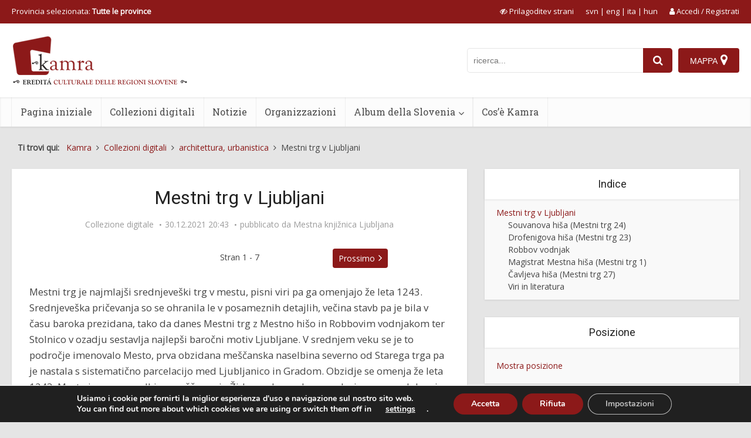

--- FILE ---
content_type: text/html; charset=UTF-8
request_url: https://www.kamra.si/it/digitalne-zbirke/mestni-trg-v-ljubljani/
body_size: 34947
content:
<!DOCTYPE html>
<html lang="it-IT" class="no-js no-svg">

<head>

<meta http-equiv="Content-Type" content="text/html; charset=UTF-8" />
<meta name="viewport" content="user-scalable=yes, width=device-width, initial-scale=1.0, maximum-scale=5, minimum-scale=1">
<link rel="profile" href="https://gmpg.org/xfn/11" />
<title>Mestni trg v Ljubljani</title>
<meta name='robots' content='max-image-preview:large' />
	<style>img:is([sizes="auto" i], [sizes^="auto," i]) { contain-intrinsic-size: 3000px 1500px }</style>
	<link rel="alternate" hreflang="sl" href="https://www.kamra.si/digitalne-zbirke/mestni-trg-v-ljubljani/" />
<link rel="alternate" hreflang="en" href="https://www.kamra.si/en/digital-collections/mestni-trg-v-ljubljani/" />
<link rel="alternate" hreflang="it" href="https://www.kamra.si/it/collezioni-digitali/mestni-trg-v-ljubljani/" />
<link rel="alternate" hreflang="hu" href="https://www.kamra.si/hu/digitalis-gyujtemenyek/mestni-trg-v-ljubljani/" />
<link rel="alternate" hreflang="x-default" href="https://www.kamra.si/digitalne-zbirke/mestni-trg-v-ljubljani/" />
<meta property="og:url" content="https://www.kamra.si/it/digitalne-zbirke/mestni-trg-v-ljubljani/">
<meta property="og:title" content="Mestni trg v Ljubljani">
<meta property="og:description" content="Mestni trg je najmlajši srednjeveški trg v mestu, pisni viri pa ga omenjajo že leta 1243. Srednjeveška pričevanja so se ohranila le v posameznih detajlih, ...">
<meta property="og:image" content="https://www.kamra.si/wp-content/uploads/2021/01/22818_mestni_trg.jpg">
<link rel='dns-prefetch' href='//maps.googleapis.com' />
<link rel='dns-prefetch' href='//fonts.googleapis.com' />
<link rel="alternate" type="application/rss+xml" title="Kamra &raquo; Feed" href="https://www.kamra.si/it/feed/" />
<link rel="alternate" type="application/rss+xml" title="Kamra &raquo; Feed dei commenti" href="https://www.kamra.si/it/comments/feed/" />
<script type="text/javascript">
/* <![CDATA[ */
window._wpemojiSettings = {"baseUrl":"https:\/\/s.w.org\/images\/core\/emoji\/16.0.1\/72x72\/","ext":".png","svgUrl":"https:\/\/s.w.org\/images\/core\/emoji\/16.0.1\/svg\/","svgExt":".svg","source":{"concatemoji":"https:\/\/www.kamra.si\/wp-includes\/js\/wp-emoji-release.min.js?ver=6.8.2"}};
/*! This file is auto-generated */
!function(s,n){var o,i,e;function c(e){try{var t={supportTests:e,timestamp:(new Date).valueOf()};sessionStorage.setItem(o,JSON.stringify(t))}catch(e){}}function p(e,t,n){e.clearRect(0,0,e.canvas.width,e.canvas.height),e.fillText(t,0,0);var t=new Uint32Array(e.getImageData(0,0,e.canvas.width,e.canvas.height).data),a=(e.clearRect(0,0,e.canvas.width,e.canvas.height),e.fillText(n,0,0),new Uint32Array(e.getImageData(0,0,e.canvas.width,e.canvas.height).data));return t.every(function(e,t){return e===a[t]})}function u(e,t){e.clearRect(0,0,e.canvas.width,e.canvas.height),e.fillText(t,0,0);for(var n=e.getImageData(16,16,1,1),a=0;a<n.data.length;a++)if(0!==n.data[a])return!1;return!0}function f(e,t,n,a){switch(t){case"flag":return n(e,"\ud83c\udff3\ufe0f\u200d\u26a7\ufe0f","\ud83c\udff3\ufe0f\u200b\u26a7\ufe0f")?!1:!n(e,"\ud83c\udde8\ud83c\uddf6","\ud83c\udde8\u200b\ud83c\uddf6")&&!n(e,"\ud83c\udff4\udb40\udc67\udb40\udc62\udb40\udc65\udb40\udc6e\udb40\udc67\udb40\udc7f","\ud83c\udff4\u200b\udb40\udc67\u200b\udb40\udc62\u200b\udb40\udc65\u200b\udb40\udc6e\u200b\udb40\udc67\u200b\udb40\udc7f");case"emoji":return!a(e,"\ud83e\udedf")}return!1}function g(e,t,n,a){var r="undefined"!=typeof WorkerGlobalScope&&self instanceof WorkerGlobalScope?new OffscreenCanvas(300,150):s.createElement("canvas"),o=r.getContext("2d",{willReadFrequently:!0}),i=(o.textBaseline="top",o.font="600 32px Arial",{});return e.forEach(function(e){i[e]=t(o,e,n,a)}),i}function t(e){var t=s.createElement("script");t.src=e,t.defer=!0,s.head.appendChild(t)}"undefined"!=typeof Promise&&(o="wpEmojiSettingsSupports",i=["flag","emoji"],n.supports={everything:!0,everythingExceptFlag:!0},e=new Promise(function(e){s.addEventListener("DOMContentLoaded",e,{once:!0})}),new Promise(function(t){var n=function(){try{var e=JSON.parse(sessionStorage.getItem(o));if("object"==typeof e&&"number"==typeof e.timestamp&&(new Date).valueOf()<e.timestamp+604800&&"object"==typeof e.supportTests)return e.supportTests}catch(e){}return null}();if(!n){if("undefined"!=typeof Worker&&"undefined"!=typeof OffscreenCanvas&&"undefined"!=typeof URL&&URL.createObjectURL&&"undefined"!=typeof Blob)try{var e="postMessage("+g.toString()+"("+[JSON.stringify(i),f.toString(),p.toString(),u.toString()].join(",")+"));",a=new Blob([e],{type:"text/javascript"}),r=new Worker(URL.createObjectURL(a),{name:"wpTestEmojiSupports"});return void(r.onmessage=function(e){c(n=e.data),r.terminate(),t(n)})}catch(e){}c(n=g(i,f,p,u))}t(n)}).then(function(e){for(var t in e)n.supports[t]=e[t],n.supports.everything=n.supports.everything&&n.supports[t],"flag"!==t&&(n.supports.everythingExceptFlag=n.supports.everythingExceptFlag&&n.supports[t]);n.supports.everythingExceptFlag=n.supports.everythingExceptFlag&&!n.supports.flag,n.DOMReady=!1,n.readyCallback=function(){n.DOMReady=!0}}).then(function(){return e}).then(function(){var e;n.supports.everything||(n.readyCallback(),(e=n.source||{}).concatemoji?t(e.concatemoji):e.wpemoji&&e.twemoji&&(t(e.twemoji),t(e.wpemoji)))}))}((window,document),window._wpemojiSettings);
/* ]]> */
</script>
<style id='wp-emoji-styles-inline-css' type='text/css'>

	img.wp-smiley, img.emoji {
		display: inline !important;
		border: none !important;
		box-shadow: none !important;
		height: 1em !important;
		width: 1em !important;
		margin: 0 0.07em !important;
		vertical-align: -0.1em !important;
		background: none !important;
		padding: 0 !important;
	}
</style>
<link rel='stylesheet' id='wp-block-library-css' href='https://www.kamra.si/wp-includes/css/dist/block-library/style.min.css?ver=6.8.2' type='text/css' media='all' />
<style id='classic-theme-styles-inline-css' type='text/css'>
/*! This file is auto-generated */
.wp-block-button__link{color:#fff;background-color:#32373c;border-radius:9999px;box-shadow:none;text-decoration:none;padding:calc(.667em + 2px) calc(1.333em + 2px);font-size:1.125em}.wp-block-file__button{background:#32373c;color:#fff;text-decoration:none}
</style>
<style id='global-styles-inline-css' type='text/css'>
:root{--wp--preset--aspect-ratio--square: 1;--wp--preset--aspect-ratio--4-3: 4/3;--wp--preset--aspect-ratio--3-4: 3/4;--wp--preset--aspect-ratio--3-2: 3/2;--wp--preset--aspect-ratio--2-3: 2/3;--wp--preset--aspect-ratio--16-9: 16/9;--wp--preset--aspect-ratio--9-16: 9/16;--wp--preset--color--black: #000000;--wp--preset--color--cyan-bluish-gray: #abb8c3;--wp--preset--color--white: #ffffff;--wp--preset--color--pale-pink: #f78da7;--wp--preset--color--vivid-red: #cf2e2e;--wp--preset--color--luminous-vivid-orange: #ff6900;--wp--preset--color--luminous-vivid-amber: #fcb900;--wp--preset--color--light-green-cyan: #7bdcb5;--wp--preset--color--vivid-green-cyan: #00d084;--wp--preset--color--pale-cyan-blue: #8ed1fc;--wp--preset--color--vivid-cyan-blue: #0693e3;--wp--preset--color--vivid-purple: #9b51e0;--wp--preset--color--vce-acc: #8c1919;--wp--preset--color--vce-meta: #9b9b9b;--wp--preset--color--vce-txt: #444444;--wp--preset--color--vce-bg: #ffffff;--wp--preset--color--vce-cat-0: ;--wp--preset--gradient--vivid-cyan-blue-to-vivid-purple: linear-gradient(135deg,rgba(6,147,227,1) 0%,rgb(155,81,224) 100%);--wp--preset--gradient--light-green-cyan-to-vivid-green-cyan: linear-gradient(135deg,rgb(122,220,180) 0%,rgb(0,208,130) 100%);--wp--preset--gradient--luminous-vivid-amber-to-luminous-vivid-orange: linear-gradient(135deg,rgba(252,185,0,1) 0%,rgba(255,105,0,1) 100%);--wp--preset--gradient--luminous-vivid-orange-to-vivid-red: linear-gradient(135deg,rgba(255,105,0,1) 0%,rgb(207,46,46) 100%);--wp--preset--gradient--very-light-gray-to-cyan-bluish-gray: linear-gradient(135deg,rgb(238,238,238) 0%,rgb(169,184,195) 100%);--wp--preset--gradient--cool-to-warm-spectrum: linear-gradient(135deg,rgb(74,234,220) 0%,rgb(151,120,209) 20%,rgb(207,42,186) 40%,rgb(238,44,130) 60%,rgb(251,105,98) 80%,rgb(254,248,76) 100%);--wp--preset--gradient--blush-light-purple: linear-gradient(135deg,rgb(255,206,236) 0%,rgb(152,150,240) 100%);--wp--preset--gradient--blush-bordeaux: linear-gradient(135deg,rgb(254,205,165) 0%,rgb(254,45,45) 50%,rgb(107,0,62) 100%);--wp--preset--gradient--luminous-dusk: linear-gradient(135deg,rgb(255,203,112) 0%,rgb(199,81,192) 50%,rgb(65,88,208) 100%);--wp--preset--gradient--pale-ocean: linear-gradient(135deg,rgb(255,245,203) 0%,rgb(182,227,212) 50%,rgb(51,167,181) 100%);--wp--preset--gradient--electric-grass: linear-gradient(135deg,rgb(202,248,128) 0%,rgb(113,206,126) 100%);--wp--preset--gradient--midnight: linear-gradient(135deg,rgb(2,3,129) 0%,rgb(40,116,252) 100%);--wp--preset--font-size--small: 12px;--wp--preset--font-size--medium: 20px;--wp--preset--font-size--large: 19px;--wp--preset--font-size--x-large: 42px;--wp--preset--font-size--normal: 14px;--wp--preset--font-size--huge: 24px;--wp--preset--spacing--20: 0.44rem;--wp--preset--spacing--30: 0.67rem;--wp--preset--spacing--40: 1rem;--wp--preset--spacing--50: 1.5rem;--wp--preset--spacing--60: 2.25rem;--wp--preset--spacing--70: 3.38rem;--wp--preset--spacing--80: 5.06rem;--wp--preset--shadow--natural: 6px 6px 9px rgba(0, 0, 0, 0.2);--wp--preset--shadow--deep: 12px 12px 50px rgba(0, 0, 0, 0.4);--wp--preset--shadow--sharp: 6px 6px 0px rgba(0, 0, 0, 0.2);--wp--preset--shadow--outlined: 6px 6px 0px -3px rgba(255, 255, 255, 1), 6px 6px rgba(0, 0, 0, 1);--wp--preset--shadow--crisp: 6px 6px 0px rgba(0, 0, 0, 1);}:where(.is-layout-flex){gap: 0.5em;}:where(.is-layout-grid){gap: 0.5em;}body .is-layout-flex{display: flex;}.is-layout-flex{flex-wrap: wrap;align-items: center;}.is-layout-flex > :is(*, div){margin: 0;}body .is-layout-grid{display: grid;}.is-layout-grid > :is(*, div){margin: 0;}:where(.wp-block-columns.is-layout-flex){gap: 2em;}:where(.wp-block-columns.is-layout-grid){gap: 2em;}:where(.wp-block-post-template.is-layout-flex){gap: 1.25em;}:where(.wp-block-post-template.is-layout-grid){gap: 1.25em;}.has-black-color{color: var(--wp--preset--color--black) !important;}.has-cyan-bluish-gray-color{color: var(--wp--preset--color--cyan-bluish-gray) !important;}.has-white-color{color: var(--wp--preset--color--white) !important;}.has-pale-pink-color{color: var(--wp--preset--color--pale-pink) !important;}.has-vivid-red-color{color: var(--wp--preset--color--vivid-red) !important;}.has-luminous-vivid-orange-color{color: var(--wp--preset--color--luminous-vivid-orange) !important;}.has-luminous-vivid-amber-color{color: var(--wp--preset--color--luminous-vivid-amber) !important;}.has-light-green-cyan-color{color: var(--wp--preset--color--light-green-cyan) !important;}.has-vivid-green-cyan-color{color: var(--wp--preset--color--vivid-green-cyan) !important;}.has-pale-cyan-blue-color{color: var(--wp--preset--color--pale-cyan-blue) !important;}.has-vivid-cyan-blue-color{color: var(--wp--preset--color--vivid-cyan-blue) !important;}.has-vivid-purple-color{color: var(--wp--preset--color--vivid-purple) !important;}.has-black-background-color{background-color: var(--wp--preset--color--black) !important;}.has-cyan-bluish-gray-background-color{background-color: var(--wp--preset--color--cyan-bluish-gray) !important;}.has-white-background-color{background-color: var(--wp--preset--color--white) !important;}.has-pale-pink-background-color{background-color: var(--wp--preset--color--pale-pink) !important;}.has-vivid-red-background-color{background-color: var(--wp--preset--color--vivid-red) !important;}.has-luminous-vivid-orange-background-color{background-color: var(--wp--preset--color--luminous-vivid-orange) !important;}.has-luminous-vivid-amber-background-color{background-color: var(--wp--preset--color--luminous-vivid-amber) !important;}.has-light-green-cyan-background-color{background-color: var(--wp--preset--color--light-green-cyan) !important;}.has-vivid-green-cyan-background-color{background-color: var(--wp--preset--color--vivid-green-cyan) !important;}.has-pale-cyan-blue-background-color{background-color: var(--wp--preset--color--pale-cyan-blue) !important;}.has-vivid-cyan-blue-background-color{background-color: var(--wp--preset--color--vivid-cyan-blue) !important;}.has-vivid-purple-background-color{background-color: var(--wp--preset--color--vivid-purple) !important;}.has-black-border-color{border-color: var(--wp--preset--color--black) !important;}.has-cyan-bluish-gray-border-color{border-color: var(--wp--preset--color--cyan-bluish-gray) !important;}.has-white-border-color{border-color: var(--wp--preset--color--white) !important;}.has-pale-pink-border-color{border-color: var(--wp--preset--color--pale-pink) !important;}.has-vivid-red-border-color{border-color: var(--wp--preset--color--vivid-red) !important;}.has-luminous-vivid-orange-border-color{border-color: var(--wp--preset--color--luminous-vivid-orange) !important;}.has-luminous-vivid-amber-border-color{border-color: var(--wp--preset--color--luminous-vivid-amber) !important;}.has-light-green-cyan-border-color{border-color: var(--wp--preset--color--light-green-cyan) !important;}.has-vivid-green-cyan-border-color{border-color: var(--wp--preset--color--vivid-green-cyan) !important;}.has-pale-cyan-blue-border-color{border-color: var(--wp--preset--color--pale-cyan-blue) !important;}.has-vivid-cyan-blue-border-color{border-color: var(--wp--preset--color--vivid-cyan-blue) !important;}.has-vivid-purple-border-color{border-color: var(--wp--preset--color--vivid-purple) !important;}.has-vivid-cyan-blue-to-vivid-purple-gradient-background{background: var(--wp--preset--gradient--vivid-cyan-blue-to-vivid-purple) !important;}.has-light-green-cyan-to-vivid-green-cyan-gradient-background{background: var(--wp--preset--gradient--light-green-cyan-to-vivid-green-cyan) !important;}.has-luminous-vivid-amber-to-luminous-vivid-orange-gradient-background{background: var(--wp--preset--gradient--luminous-vivid-amber-to-luminous-vivid-orange) !important;}.has-luminous-vivid-orange-to-vivid-red-gradient-background{background: var(--wp--preset--gradient--luminous-vivid-orange-to-vivid-red) !important;}.has-very-light-gray-to-cyan-bluish-gray-gradient-background{background: var(--wp--preset--gradient--very-light-gray-to-cyan-bluish-gray) !important;}.has-cool-to-warm-spectrum-gradient-background{background: var(--wp--preset--gradient--cool-to-warm-spectrum) !important;}.has-blush-light-purple-gradient-background{background: var(--wp--preset--gradient--blush-light-purple) !important;}.has-blush-bordeaux-gradient-background{background: var(--wp--preset--gradient--blush-bordeaux) !important;}.has-luminous-dusk-gradient-background{background: var(--wp--preset--gradient--luminous-dusk) !important;}.has-pale-ocean-gradient-background{background: var(--wp--preset--gradient--pale-ocean) !important;}.has-electric-grass-gradient-background{background: var(--wp--preset--gradient--electric-grass) !important;}.has-midnight-gradient-background{background: var(--wp--preset--gradient--midnight) !important;}.has-small-font-size{font-size: var(--wp--preset--font-size--small) !important;}.has-medium-font-size{font-size: var(--wp--preset--font-size--medium) !important;}.has-large-font-size{font-size: var(--wp--preset--font-size--large) !important;}.has-x-large-font-size{font-size: var(--wp--preset--font-size--x-large) !important;}
:where(.wp-block-post-template.is-layout-flex){gap: 1.25em;}:where(.wp-block-post-template.is-layout-grid){gap: 1.25em;}
:where(.wp-block-columns.is-layout-flex){gap: 2em;}:where(.wp-block-columns.is-layout-grid){gap: 2em;}
:root :where(.wp-block-pullquote){font-size: 1.5em;line-height: 1.6;}
</style>
<link rel='stylesheet' id='redux-extendify-styles-css' href='https://www.kamra.si/wp-content/plugins/redux-framework/redux-core/assets/css/extendify-utilities.css?ver=4.4.10' type='text/css' media='all' />
<link rel='stylesheet' id='user-registration-general-css' href='https://www.kamra.si/wp-content/plugins/user-registration/assets/css/user-registration.css?ver=4.4.8' type='text/css' media='all' />
<link rel='stylesheet' id='wpml-legacy-horizontal-list-0-css' href='https://www.kamra.si/wp-content/plugins/sitepress-multilingual-cms/templates/language-switchers/legacy-list-horizontal/style.min.css?ver=1' type='text/css' media='all' />
<link rel='stylesheet' id='vce-fonts-css' href='https://fonts.googleapis.com/css?family=Open+Sans%3A400%7CRoboto%3A400%7CRoboto+Slab%3A400&#038;subset=latin%2Clatin-ext&#038;ver=2.9.9' type='text/css' media='all' />
<link rel='stylesheet' id='vce-style-css' href='https://www.kamra.si/wp-content/themes/voice/assets/css/min.css?ver=2.9.9' type='text/css' media='all' />
<style id='vce-style-inline-css' type='text/css'>
body, button, input, select, textarea {font-size: 1.4rem;}.vce-single .entry-headline p{font-size: 2.2rem;}.main-navigation a{font-size: 1.6rem;}.sidebar .widget-title{font-size: 1.8rem;}.sidebar .widget, .vce-lay-c .entry-content, .vce-lay-h .entry-content {font-size: 1.4rem;}.vce-featured-link-article{font-size: 5.2rem;}.vce-featured-grid-big.vce-featured-grid .vce-featured-link-article{font-size: 3.4rem;}.vce-featured-grid .vce-featured-link-article{font-size: 2.2rem;}h1 { font-size: 3.2rem; }h2 { font-size: 3.0rem; }h3 { font-size: 2.5rem; }h4 { font-size: 2.0rem; }h5 { font-size: 1.6rem; }h6 { font-size: 1.6rem; }.comment-reply-title, .main-box-title{font-size: 2.4rem;}h1.entry-title{font-size: 3.2rem;}.vce-lay-a .entry-title a{font-size: 3.4rem;}.vce-lay-b .entry-title{font-size: 2.0rem;}.vce-lay-c .entry-title, .vce-sid-none .vce-lay-c .entry-title{font-size: 2.2rem;}.vce-lay-d .entry-title{font-size: 1.5rem;}.vce-lay-e .entry-title{font-size: 1.4rem;}.vce-lay-f .entry-title{font-size: 1.4rem;}.vce-lay-g .entry-title a, .vce-lay-g .entry-title a:hover{font-size: 3.0rem;}.vce-lay-h .entry-title{font-size: 2.4rem;}.entry-meta div,.entry-meta div a,.vce-lay-g .meta-item,.vce-lay-c .meta-item{font-size: 1.4rem;}.vce-lay-d .meta-category a,.vce-lay-d .entry-meta div,.vce-lay-d .entry-meta div a,.vce-lay-e .entry-meta div,.vce-lay-e .entry-meta div a,.vce-lay-e .fn,.vce-lay-e .meta-item{font-size: 1.3rem;}body {background-color:#e5e5e5;}body,.mks_author_widget h3,.site-description,.meta-category a,textarea {font-family: 'Open Sans';font-weight: 400;}h1,h2,h3,h4,h5,h6,blockquote,.vce-post-link,.site-title,.site-title a,.main-box-title,.comment-reply-title,.entry-title a,.vce-single .entry-headline p,.vce-prev-next-link,.author-title,.mks_pullquote,.widget_rss ul li .rsswidget,#bbpress-forums .bbp-forum-title,#bbpress-forums .bbp-topic-permalink {font-family: 'Roboto';font-weight: 400;}.main-navigation a,.sidr a{font-family: 'Roboto Slab';font-weight: 400;}.vce-single .entry-content,.vce-single .entry-headline,.vce-single .entry-footer,.vce-share-bar {width: 600px;}.vce-lay-a .lay-a-content{width: 600px;max-width: 600px;}.vce-page .entry-content,.vce-page .entry-title-page {width: 600px;}.vce-sid-none .vce-single .entry-content,.vce-sid-none .vce-single .entry-headline,.vce-sid-none .vce-single .entry-footer {width: 600px;}.vce-sid-none .vce-page .entry-content,.vce-sid-none .vce-page .entry-title-page,.error404 .entry-content {width: 600px;max-width: 600px;}body, button, input, select, textarea{color: #444444;}h1,h2,h3,h4,h5,h6,.entry-title a,.prev-next-nav a,#bbpress-forums .bbp-forum-title, #bbpress-forums .bbp-topic-permalink,.woocommerce ul.products li.product .price .amount{color: #232323;}a,.entry-title a:hover,.vce-prev-next-link:hover,.vce-author-links a:hover,.required,.error404 h4,.prev-next-nav a:hover,#bbpress-forums .bbp-forum-title:hover, #bbpress-forums .bbp-topic-permalink:hover,.woocommerce ul.products li.product h3:hover,.woocommerce ul.products li.product h3:hover mark,.main-box-title a:hover{color: #8c1919;}.vce-square,.vce-main-content .mejs-controls .mejs-time-rail .mejs-time-current,button,input[type="button"],input[type="reset"],input[type="submit"],.vce-button,.pagination-wapper a,#vce-pagination .next.page-numbers,#vce-pagination .prev.page-numbers,#vce-pagination .page-numbers,#vce-pagination .page-numbers.current,.vce-link-pages a,#vce-pagination a,.vce-load-more a,.vce-slider-pagination .owl-nav > div,.vce-mega-menu-posts-wrap .owl-nav > div,.comment-reply-link:hover,.vce-featured-section a,.vce-lay-g .vce-featured-info .meta-category a,.vce-404-menu a,.vce-post.sticky .meta-image:before,#vce-pagination .page-numbers:hover,#bbpress-forums .bbp-pagination .current,#bbpress-forums .bbp-pagination a:hover,.woocommerce #respond input#submit,.woocommerce a.button,.woocommerce button.button,.woocommerce input.button,.woocommerce ul.products li.product .added_to_cart,.woocommerce #respond input#submit:hover,.woocommerce a.button:hover,.woocommerce button.button:hover,.woocommerce input.button:hover,.woocommerce ul.products li.product .added_to_cart:hover,.woocommerce #respond input#submit.alt,.woocommerce a.button.alt,.woocommerce button.button.alt,.woocommerce input.button.alt,.woocommerce #respond input#submit.alt:hover, .woocommerce a.button.alt:hover, .woocommerce button.button.alt:hover, .woocommerce input.button.alt:hover,.woocommerce span.onsale,.woocommerce .widget_price_filter .ui-slider .ui-slider-range,.woocommerce .widget_price_filter .ui-slider .ui-slider-handle,.comments-holder .navigation .page-numbers.current,.vce-lay-a .vce-read-more:hover,.vce-lay-c .vce-read-more:hover,body div.wpforms-container-full .wpforms-form input[type=submit], body div.wpforms-container-full .wpforms-form button[type=submit], body div.wpforms-container-full .wpforms-form .wpforms-page-button,body div.wpforms-container-full .wpforms-form input[type=submit]:hover, body div.wpforms-container-full .wpforms-form button[type=submit]:hover, body div.wpforms-container-full .wpforms-form .wpforms-page-button:hover {background-color: #8c1919;}#vce-pagination .page-numbers,.comments-holder .navigation .page-numbers{background: transparent;color: #8c1919;border: 1px solid #8c1919;}.comments-holder .navigation .page-numbers:hover{background: #8c1919;border: 1px solid #8c1919;}.bbp-pagination-links a{background: transparent;color: #8c1919;border: 1px solid #8c1919 !important;}#vce-pagination .page-numbers.current,.bbp-pagination-links span.current,.comments-holder .navigation .page-numbers.current{border: 1px solid #8c1919;}.widget_categories .cat-item:before,.widget_categories .cat-item .count{background: #8c1919;}.comment-reply-link,.vce-lay-a .vce-read-more,.vce-lay-c .vce-read-more{border: 1px solid #8c1919;}.entry-meta div,.entry-meta-count,.entry-meta div a,.comment-metadata a,.meta-category span,.meta-author-wrapped,.wp-caption .wp-caption-text,.widget_rss .rss-date,.sidebar cite,.site-footer cite,.sidebar .vce-post-list .entry-meta div,.sidebar .vce-post-list .entry-meta div a,.sidebar .vce-post-list .fn,.sidebar .vce-post-list .fn a,.site-footer .vce-post-list .entry-meta div,.site-footer .vce-post-list .entry-meta div a,.site-footer .vce-post-list .fn,.site-footer .vce-post-list .fn a,#bbpress-forums .bbp-topic-started-by,#bbpress-forums .bbp-topic-started-in,#bbpress-forums .bbp-forum-info .bbp-forum-content,#bbpress-forums p.bbp-topic-meta,span.bbp-admin-links a,.bbp-reply-post-date,#bbpress-forums li.bbp-header,#bbpress-forums li.bbp-footer,.woocommerce .woocommerce-result-count,.woocommerce .product_meta{color: #9b9b9b;}.main-box-title, .comment-reply-title, .main-box-head{background: #ffffff;color: #232323;}.main-box-title a{color: #232323;}.sidebar .widget .widget-title a{color: #232323;}.main-box,.comment-respond,.prev-next-nav{background: #f9f9f9;}.vce-post,ul.comment-list > li.comment,.main-box-single,.ie8 .vce-single,#disqus_thread,.vce-author-card,.vce-author-card .vce-content-outside,.mks-bredcrumbs-container,ul.comment-list > li.pingback{background: #ffffff;}.mks_tabs.horizontal .mks_tab_nav_item.active{border-bottom: 1px solid #ffffff;}.mks_tabs.horizontal .mks_tab_item,.mks_tabs.vertical .mks_tab_nav_item.active,.mks_tabs.horizontal .mks_tab_nav_item.active{background: #ffffff;}.mks_tabs.vertical .mks_tab_nav_item.active{border-right: 1px solid #ffffff;}#vce-pagination,.vce-slider-pagination .owl-controls,.vce-content-outside,.comments-holder .navigation{background: #f3f3f3;}.sidebar .widget-title{background: #ffffff;color: #232323;}.sidebar .widget{background: #f9f9f9;}.sidebar .widget,.sidebar .widget li a,.sidebar .mks_author_widget h3 a,.sidebar .mks_author_widget h3,.sidebar .vce-search-form .vce-search-input,.sidebar .vce-search-form .vce-search-input:focus{color: #444444;}.sidebar .widget li a:hover,.sidebar .widget a,.widget_nav_menu li.menu-item-has-children:hover:after,.widget_pages li.page_item_has_children:hover:after{color: #8c1919;}.sidebar .tagcloud a {border: 1px solid #8c1919;}.sidebar .mks_author_link,.sidebar .tagcloud a:hover,.sidebar .mks_themeforest_widget .more,.sidebar button,.sidebar input[type="button"],.sidebar input[type="reset"],.sidebar input[type="submit"],.sidebar .vce-button,.sidebar .bbp_widget_login .button{background-color: #8c1919;}.sidebar .mks_author_widget .mks_autor_link_wrap,.sidebar .mks_themeforest_widget .mks_read_more,.widget .meks-instagram-follow-link {background: #f3f3f3;}.sidebar #wp-calendar caption,.sidebar .recentcomments,.sidebar .post-date,.sidebar #wp-calendar tbody{color: rgba(68,68,68,0.7);}.site-footer{background: #373941;}.site-footer .widget-title{color: #ffffff;}.site-footer,.site-footer .widget,.site-footer .widget li a,.site-footer .mks_author_widget h3 a,.site-footer .mks_author_widget h3,.site-footer .vce-search-form .vce-search-input,.site-footer .vce-search-form .vce-search-input:focus{color: #f9f9f9;}.site-footer .widget li a:hover,.site-footer .widget a,.site-info a{color: #dddddd;}.site-footer .tagcloud a {border: 1px solid #dddddd;}.site-footer .mks_author_link,.site-footer .mks_themeforest_widget .more,.site-footer button,.site-footer input[type="button"],.site-footer input[type="reset"],.site-footer input[type="submit"],.site-footer .vce-button,.site-footer .tagcloud a:hover{background-color: #dddddd;}.site-footer #wp-calendar caption,.site-footer .recentcomments,.site-footer .post-date,.site-footer #wp-calendar tbody,.site-footer .site-info{color: rgba(249,249,249,0.7);}.top-header,.top-nav-menu li .sub-menu{background: #8c1919;}.top-header,.top-header a{color: #ffffff;}.top-header .vce-search-form .vce-search-input,.top-header .vce-search-input:focus,.top-header .vce-search-submit{color: #ffffff;}.top-header .vce-search-form .vce-search-input::-webkit-input-placeholder { color: #ffffff;}.top-header .vce-search-form .vce-search-input:-moz-placeholder { color: #ffffff;}.top-header .vce-search-form .vce-search-input::-moz-placeholder { color: #ffffff;}.top-header .vce-search-form .vce-search-input:-ms-input-placeholder { color: #ffffff;}.header-1-wrapper{height: 126px;padding-top: 30px;}.header-2-wrapper,.header-3-wrapper{height: 126px;}.header-2-wrapper .site-branding,.header-3-wrapper .site-branding{top: 30px;left: 0px;}.site-title a, .site-title a:hover{color: #232323;}.site-description{color: #aaaaaa;}.main-header{background-color: #ffffff;}.header-bottom-wrapper{background: #fcfcfc;}.vce-header-ads{margin: 18px 0;}.header-3-wrapper .nav-menu > li > a{padding: 53px 15px;}.header-sticky,.sidr{background: rgba(252,252,252,0.95);}.ie8 .header-sticky{background: #ffffff;}.main-navigation a,.nav-menu .vce-mega-menu > .sub-menu > li > a,.sidr li a,.vce-menu-parent{color: #4a4a4a;}.nav-menu > li:hover > a,.nav-menu > .current_page_item > a,.nav-menu > .current-menu-item > a,.nav-menu > .current-menu-ancestor > a,.main-navigation a.vce-item-selected,.main-navigation ul ul li:hover > a,.nav-menu ul .current-menu-item a,.nav-menu ul .current_page_item a,.vce-menu-parent:hover,.sidr li a:hover,.sidr li.sidr-class-current_page_item > a,.main-navigation li.current-menu-item.fa:before,.vce-responsive-nav{color: #8c1919;}#sidr-id-vce_main_navigation_menu .soc-nav-menu li a:hover {color: #ffffff;}.nav-menu > li:hover > a,.nav-menu > .current_page_item > a,.nav-menu > .current-menu-item > a,.nav-menu > .current-menu-ancestor > a,.main-navigation a.vce-item-selected,.main-navigation ul ul,.header-sticky .nav-menu > .current_page_item:hover > a,.header-sticky .nav-menu > .current-menu-item:hover > a,.header-sticky .nav-menu > .current-menu-ancestor:hover > a,.header-sticky .main-navigation a.vce-item-selected:hover{background-color: #ffffff;}.search-header-wrap ul {border-top: 2px solid #8c1919;}.vce-cart-icon a.vce-custom-cart span,.sidr-class-vce-custom-cart .sidr-class-vce-cart-count {background: #8c1919;font-family: 'Open Sans';}.vce-border-top .main-box-title{border-top: 2px solid #8c1919;}.tagcloud a:hover,.sidebar .widget .mks_author_link,.sidebar .widget.mks_themeforest_widget .more,.site-footer .widget .mks_author_link,.site-footer .widget.mks_themeforest_widget .more,.vce-lay-g .entry-meta div,.vce-lay-g .fn,.vce-lay-g .fn a{color: #FFF;}.vce-featured-header .vce-featured-header-background{opacity: 0.5}.vce-featured-grid .vce-featured-header-background,.vce-post-big .vce-post-img:after,.vce-post-slider .vce-post-img:after{opacity: 0.5}.vce-featured-grid .owl-item:hover .vce-grid-text .vce-featured-header-background,.vce-post-big li:hover .vce-post-img:after,.vce-post-slider li:hover .vce-post-img:after {opacity: 0.8}.vce-featured-grid.vce-featured-grid-big .vce-featured-header-background,.vce-post-big .vce-post-img:after,.vce-post-slider .vce-post-img:after{opacity: 0.5}.vce-featured-grid.vce-featured-grid-big .owl-item:hover .vce-grid-text .vce-featured-header-background,.vce-post-big li:hover .vce-post-img:after,.vce-post-slider li:hover .vce-post-img:after {opacity: 0.8}#back-top {background: #323232}.sidr input[type=text]{background: rgba(74,74,74,0.1);color: rgba(74,74,74,0.5);}.is-style-solid-color{background-color: #8c1919;color: #ffffff;}.wp-block-image figcaption{color: #9b9b9b;}.wp-block-cover .wp-block-cover-image-text, .wp-block-cover .wp-block-cover-text, .wp-block-cover h2, .wp-block-cover-image .wp-block-cover-image-text, .wp-block-cover-image .wp-block-cover-text, .wp-block-cover-image h2,p.has-drop-cap:not(:focus)::first-letter,p.wp-block-subhead{font-family: 'Roboto';font-weight: 400;}.wp-block-cover .wp-block-cover-image-text, .wp-block-cover .wp-block-cover-text, .wp-block-cover h2, .wp-block-cover-image .wp-block-cover-image-text, .wp-block-cover-image .wp-block-cover-text, .wp-block-cover-image h2{font-size: 2.0rem;}p.wp-block-subhead{font-size: 2.2rem;}.wp-block-button__link{background: #8c1919}.wp-block-search .wp-block-search__button{color: #ffffff}.gallery-item {display: inline-block;text-align: center;vertical-align: top;width: 100%;padding: 0.79104477%;}.gallery-columns-2 .gallery-item {max-width: 50%;}.gallery-columns-3 .gallery-item {max-width: 33.33%;}.gallery-columns-4 .gallery-item {max-width: 25%;}.gallery-columns-5 .gallery-item {max-width: 20%;}.gallery-columns-6 .gallery-item {max-width: 16.66%;}.gallery-columns-7 .gallery-item {max-width: 14.28%;}.gallery-columns-8 .gallery-item {max-width: 12.5%;}.gallery-columns-9 .gallery-item {max-width: 11.11%;}.has-small-font-size{ font-size: 1.2rem;}.has-large-font-size{ font-size: 1.9rem;}.has-huge-font-size{ font-size: 2.3rem;}@media(min-width: 671px){.has-small-font-size{ font-size: 1.2rem;}.has-normal-font-size{ font-size: 1.4rem;}.has-large-font-size{ font-size: 1.9rem;}.has-huge-font-size{ font-size: 2.4rem;}}.has-vce-acc-background-color{ background-color: #8c1919;}.has-vce-acc-color{ color: #8c1919;}.has-vce-meta-background-color{ background-color: #9b9b9b;}.has-vce-meta-color{ color: #9b9b9b;}.has-vce-txt-background-color{ background-color: #444444;}.has-vce-txt-color{ color: #444444;}.has-vce-bg-background-color{ background-color: #ffffff;}.has-vce-bg-color{ color: #ffffff;}.has-vce-cat-0-background-color{ background-color: ;}.has-vce-cat-0-color{ color: ;}
</style>
<link rel='stylesheet' id='vce_child_css_template_swiper-css' href='https://www.kamra.si/wp-content/themes/voice-child/assets/css/swiper-bundle.min.css?ver=1.4.9' type='text/css' media='all' />
<link rel='stylesheet' id='vce_child_css_style-css' href='https://www.kamra.si/wp-content/themes/voice-child/style.css?ver=1.4.9' type='text/css' media='all' />
<link rel='stylesheet' id='vce_child_css_template_base-css' href='https://www.kamra.si/wp-content/themes/voice-child/assets/css/base.css?ver=1.4.9' type='text/css' media='all' />
<link rel='stylesheet' id='vce_child_css_template_fonts-css' href='https://www.kamra.si/wp-content/themes/voice-child/assets/css/fonts.css?ver=1.4.9' type='text/css' media='all' />
<link rel='stylesheet' id='vce_child_css_template_content-css' href='https://www.kamra.si/wp-content/themes/voice-child/assets/css/content.css?ver=1.4.9' type='text/css' media='all' />
<link rel='stylesheet' id='meks-social-widget-css' href='https://www.kamra.si/wp-content/plugins/meks-smart-social-widget/css/style.css?ver=1.6.4' type='text/css' media='all' />
<link rel='stylesheet' id='meks_ess-main-css' href='https://www.kamra.si/wp-content/plugins/meks-easy-social-share/assets/css/main.css?ver=1.3' type='text/css' media='all' />
<link rel='stylesheet' id='elementor-frontend-css' href='https://www.kamra.si/wp-content/plugins/elementor/assets/css/frontend.min.css?ver=3.32.0' type='text/css' media='all' />
<link rel='stylesheet' id='eael-general-css' href='https://www.kamra.si/wp-content/plugins/essential-addons-for-elementor-lite/assets/front-end/css/view/general.min.css?ver=6.3.1' type='text/css' media='all' />
<link rel='stylesheet' id='kamrabase-style-daterangepicker-css' href='https://www.kamra.si/wp-content/plugins/kamra/third-party/css/daterangepicker.css?ver=1.5.7' type='text/css' media='all' />
<link rel='stylesheet' id='kamrabase-style-datatables-css' href='https://www.kamra.si/wp-content/plugins/kamra/third-party/css/jquery.dataTables.min.css?ver=1.5.7' type='text/css' media='all' />
<link rel='stylesheet' id='kamrabase-style-bxslider-css' href='https://www.kamra.si/wp-content/plugins/kamra/third-party/css/jquery.bxslider.css?ver=1.5.7' type='text/css' media='all' />
<link rel='stylesheet' id='kamrabase-style-1-css' href='https://www.kamra.si/wp-content/plugins/kamra/css/style.css?ver=1.5.7' type='text/css' media='all' />
<link rel='stylesheet' id='kamrabase-style-map-1-css' href='https://www.kamra.si/wp-content/plugins/kamra/css/map.css?ver=1.5.7' type='text/css' media='all' />
<link rel='stylesheet' id='moove_gdpr_frontend-css' href='https://www.kamra.si/wp-content/plugins/gdpr-cookie-compliance/dist/styles/gdpr-main.css?ver=5.0.9' type='text/css' media='all' />
<style id='moove_gdpr_frontend-inline-css' type='text/css'>
#moove_gdpr_cookie_modal,#moove_gdpr_cookie_info_bar,.gdpr_cookie_settings_shortcode_content{font-family:&#039;Nunito&#039;,sans-serif}#moove_gdpr_save_popup_settings_button{background-color:#373737;color:#fff}#moove_gdpr_save_popup_settings_button:hover{background-color:#000}#moove_gdpr_cookie_info_bar .moove-gdpr-info-bar-container .moove-gdpr-info-bar-content a.mgbutton,#moove_gdpr_cookie_info_bar .moove-gdpr-info-bar-container .moove-gdpr-info-bar-content button.mgbutton{background-color:#8c1919}#moove_gdpr_cookie_modal .moove-gdpr-modal-content .moove-gdpr-modal-footer-content .moove-gdpr-button-holder a.mgbutton,#moove_gdpr_cookie_modal .moove-gdpr-modal-content .moove-gdpr-modal-footer-content .moove-gdpr-button-holder button.mgbutton,.gdpr_cookie_settings_shortcode_content .gdpr-shr-button.button-green{background-color:#8c1919;border-color:#8c1919}#moove_gdpr_cookie_modal .moove-gdpr-modal-content .moove-gdpr-modal-footer-content .moove-gdpr-button-holder a.mgbutton:hover,#moove_gdpr_cookie_modal .moove-gdpr-modal-content .moove-gdpr-modal-footer-content .moove-gdpr-button-holder button.mgbutton:hover,.gdpr_cookie_settings_shortcode_content .gdpr-shr-button.button-green:hover{background-color:#fff;color:#8c1919}#moove_gdpr_cookie_modal .moove-gdpr-modal-content .moove-gdpr-modal-close i,#moove_gdpr_cookie_modal .moove-gdpr-modal-content .moove-gdpr-modal-close span.gdpr-icon{background-color:#8c1919;border:1px solid #8c1919}#moove_gdpr_cookie_info_bar span.moove-gdpr-infobar-allow-all.focus-g,#moove_gdpr_cookie_info_bar span.moove-gdpr-infobar-allow-all:focus,#moove_gdpr_cookie_info_bar button.moove-gdpr-infobar-allow-all.focus-g,#moove_gdpr_cookie_info_bar button.moove-gdpr-infobar-allow-all:focus,#moove_gdpr_cookie_info_bar span.moove-gdpr-infobar-reject-btn.focus-g,#moove_gdpr_cookie_info_bar span.moove-gdpr-infobar-reject-btn:focus,#moove_gdpr_cookie_info_bar button.moove-gdpr-infobar-reject-btn.focus-g,#moove_gdpr_cookie_info_bar button.moove-gdpr-infobar-reject-btn:focus,#moove_gdpr_cookie_info_bar span.change-settings-button.focus-g,#moove_gdpr_cookie_info_bar span.change-settings-button:focus,#moove_gdpr_cookie_info_bar button.change-settings-button.focus-g,#moove_gdpr_cookie_info_bar button.change-settings-button:focus{-webkit-box-shadow:0 0 1px 3px #8c1919;-moz-box-shadow:0 0 1px 3px #8c1919;box-shadow:0 0 1px 3px #8c1919}#moove_gdpr_cookie_modal .moove-gdpr-modal-content .moove-gdpr-modal-close i:hover,#moove_gdpr_cookie_modal .moove-gdpr-modal-content .moove-gdpr-modal-close span.gdpr-icon:hover,#moove_gdpr_cookie_info_bar span[data-href]>u.change-settings-button{color:#8c1919}#moove_gdpr_cookie_modal .moove-gdpr-modal-content .moove-gdpr-modal-left-content #moove-gdpr-menu li.menu-item-selected a span.gdpr-icon,#moove_gdpr_cookie_modal .moove-gdpr-modal-content .moove-gdpr-modal-left-content #moove-gdpr-menu li.menu-item-selected button span.gdpr-icon{color:inherit}#moove_gdpr_cookie_modal .moove-gdpr-modal-content .moove-gdpr-modal-left-content #moove-gdpr-menu li a span.gdpr-icon,#moove_gdpr_cookie_modal .moove-gdpr-modal-content .moove-gdpr-modal-left-content #moove-gdpr-menu li button span.gdpr-icon{color:inherit}#moove_gdpr_cookie_modal .gdpr-acc-link{line-height:0;font-size:0;color:transparent;position:absolute}#moove_gdpr_cookie_modal .moove-gdpr-modal-content .moove-gdpr-modal-close:hover i,#moove_gdpr_cookie_modal .moove-gdpr-modal-content .moove-gdpr-modal-left-content #moove-gdpr-menu li a,#moove_gdpr_cookie_modal .moove-gdpr-modal-content .moove-gdpr-modal-left-content #moove-gdpr-menu li button,#moove_gdpr_cookie_modal .moove-gdpr-modal-content .moove-gdpr-modal-left-content #moove-gdpr-menu li button i,#moove_gdpr_cookie_modal .moove-gdpr-modal-content .moove-gdpr-modal-left-content #moove-gdpr-menu li a i,#moove_gdpr_cookie_modal .moove-gdpr-modal-content .moove-gdpr-tab-main .moove-gdpr-tab-main-content a:hover,#moove_gdpr_cookie_info_bar.moove-gdpr-dark-scheme .moove-gdpr-info-bar-container .moove-gdpr-info-bar-content a.mgbutton:hover,#moove_gdpr_cookie_info_bar.moove-gdpr-dark-scheme .moove-gdpr-info-bar-container .moove-gdpr-info-bar-content button.mgbutton:hover,#moove_gdpr_cookie_info_bar.moove-gdpr-dark-scheme .moove-gdpr-info-bar-container .moove-gdpr-info-bar-content a:hover,#moove_gdpr_cookie_info_bar.moove-gdpr-dark-scheme .moove-gdpr-info-bar-container .moove-gdpr-info-bar-content button:hover,#moove_gdpr_cookie_info_bar.moove-gdpr-dark-scheme .moove-gdpr-info-bar-container .moove-gdpr-info-bar-content span.change-settings-button:hover,#moove_gdpr_cookie_info_bar.moove-gdpr-dark-scheme .moove-gdpr-info-bar-container .moove-gdpr-info-bar-content button.change-settings-button:hover,#moove_gdpr_cookie_info_bar.moove-gdpr-dark-scheme .moove-gdpr-info-bar-container .moove-gdpr-info-bar-content u.change-settings-button:hover,#moove_gdpr_cookie_info_bar span[data-href]>u.change-settings-button,#moove_gdpr_cookie_info_bar.moove-gdpr-dark-scheme .moove-gdpr-info-bar-container .moove-gdpr-info-bar-content a.mgbutton.focus-g,#moove_gdpr_cookie_info_bar.moove-gdpr-dark-scheme .moove-gdpr-info-bar-container .moove-gdpr-info-bar-content button.mgbutton.focus-g,#moove_gdpr_cookie_info_bar.moove-gdpr-dark-scheme .moove-gdpr-info-bar-container .moove-gdpr-info-bar-content a.focus-g,#moove_gdpr_cookie_info_bar.moove-gdpr-dark-scheme .moove-gdpr-info-bar-container .moove-gdpr-info-bar-content button.focus-g,#moove_gdpr_cookie_info_bar.moove-gdpr-dark-scheme .moove-gdpr-info-bar-container .moove-gdpr-info-bar-content a.mgbutton:focus,#moove_gdpr_cookie_info_bar.moove-gdpr-dark-scheme .moove-gdpr-info-bar-container .moove-gdpr-info-bar-content button.mgbutton:focus,#moove_gdpr_cookie_info_bar.moove-gdpr-dark-scheme .moove-gdpr-info-bar-container .moove-gdpr-info-bar-content a:focus,#moove_gdpr_cookie_info_bar.moove-gdpr-dark-scheme .moove-gdpr-info-bar-container .moove-gdpr-info-bar-content button:focus,#moove_gdpr_cookie_info_bar.moove-gdpr-dark-scheme .moove-gdpr-info-bar-container .moove-gdpr-info-bar-content span.change-settings-button.focus-g,span.change-settings-button:focus,button.change-settings-button.focus-g,button.change-settings-button:focus,#moove_gdpr_cookie_info_bar.moove-gdpr-dark-scheme .moove-gdpr-info-bar-container .moove-gdpr-info-bar-content u.change-settings-button.focus-g,#moove_gdpr_cookie_info_bar.moove-gdpr-dark-scheme .moove-gdpr-info-bar-container .moove-gdpr-info-bar-content u.change-settings-button:focus{color:#8c1919}#moove_gdpr_cookie_modal .moove-gdpr-branding.focus-g span,#moove_gdpr_cookie_modal .moove-gdpr-modal-content .moove-gdpr-tab-main a.focus-g,#moove_gdpr_cookie_modal .moove-gdpr-modal-content .moove-gdpr-tab-main .gdpr-cd-details-toggle.focus-g{color:#8c1919}#moove_gdpr_cookie_modal.gdpr_lightbox-hide{display:none}
</style>
<link rel='stylesheet' id='kamraaccess-base-css-css' href='https://www.kamra.si/wp-content/plugins/kamra-accessibility/css/accessibility.css?ver=1.0.4' type='text/css' media='all' />
<script type="text/javascript">
            window._nslDOMReady = (function () {
                const executedCallbacks = new Set();
            
                return function (callback) {
                    /**
                    * Third parties might dispatch DOMContentLoaded events, so we need to ensure that we only run our callback once!
                    */
                    if (executedCallbacks.has(callback)) return;
            
                    const wrappedCallback = function () {
                        if (executedCallbacks.has(callback)) return;
                        executedCallbacks.add(callback);
                        callback();
                    };
            
                    if (document.readyState === "complete" || document.readyState === "interactive") {
                        wrappedCallback();
                    } else {
                        document.addEventListener("DOMContentLoaded", wrappedCallback);
                    }
                };
            })();
        </script><script type="text/javascript" src="https://www.kamra.si/wp-includes/js/jquery/jquery.min.js?ver=3.7.1" id="jquery-core-js"></script>
<script type="text/javascript" src="https://www.kamra.si/wp-includes/js/jquery/jquery-migrate.min.js?ver=3.4.1" id="jquery-migrate-js"></script>
<script type="text/javascript" src="https://www.kamra.si/wp-includes/js/jquery/ui/core.min.js?ver=1.13.3" id="jquery-ui-core-js"></script>
<script type="text/javascript" src="https://www.kamra.si/wp-includes/js/jquery/ui/mouse.min.js?ver=1.13.3" id="jquery-ui-mouse-js"></script>
<script type="text/javascript" src="https://www.kamra.si/wp-includes/js/jquery/ui/sortable.min.js?ver=1.13.3" id="jquery-ui-sortable-js"></script>
<script type="text/javascript" src="https://www.kamra.si/wp-includes/js/jquery/ui/resizable.min.js?ver=1.13.3" id="jquery-ui-resizable-js"></script>
<script type="text/javascript" src="https://www.kamra.si/wp-content/plugins/advanced-custom-fields-pro/assets/build/js/acf.min.js?ver=6.0.6" id="acf-js"></script>
<script type="text/javascript" src="https://www.kamra.si/wp-content/plugins/advanced-custom-fields-pro/assets/build/js/acf-input.min.js?ver=6.0.6" id="acf-input-js"></script>
<script type="text/javascript" src="https://www.kamra.si/wp-content/plugins/kamra/js/acf-custom.js?ver=1.5.7" id="kamrabase-custom-acf-js"></script>
<script type="text/javascript" id="wpml-cookie-js-extra">
/* <![CDATA[ */
var wpml_cookies = {"wp-wpml_current_language":{"value":"it","expires":1,"path":"\/"}};
var wpml_cookies = {"wp-wpml_current_language":{"value":"it","expires":1,"path":"\/"}};
/* ]]> */
</script>
<script type="text/javascript" src="https://www.kamra.si/wp-content/plugins/sitepress-multilingual-cms/res/js/cookies/language-cookie.js?ver=486900" id="wpml-cookie-js" defer="defer" data-wp-strategy="defer"></script>
<script type="text/javascript" src="https://www.kamra.si/wp-content/themes/voice-child/assets/js/swiper-bundle.min.js?ver=1.4.9" id="vce_child_js_swiper-js"></script>
<script type="text/javascript" src="https://www.kamra.si/wp-content/themes/voice-child/assets/js/custom.js?ver=1.4.9" id="vce_child_js_custom-js"></script>
<script type="text/javascript" src="https://www.kamra.si/wp-content/plugins/kamra/third-party/js/moment.min.js?ver=1.5.7" id="kamrabase-js-moment-js"></script>
<script type="text/javascript" src="https://www.kamra.si/wp-content/plugins/kamra/third-party/js/daterangepicker.min.js?ver=1.5.7" id="kamrabase-js-daterangepicker-js"></script>
<script type="text/javascript" src="https://www.kamra.si/wp-content/plugins/kamra/third-party/js/jquery.dataTables.min.js?ver=1.5.7" id="kamrabase-js-datatables-js"></script>
<script type="text/javascript" src="https://www.kamra.si/wp-content/plugins/kamra/third-party/js/jquery.bxslider.min.js?ver=1.5.7" id="kamrabase-js-bxslider-js"></script>
<script type="text/javascript" src="https://maps.googleapis.com/maps/api/js?key=AIzaSyC4TMUNEr6tsSlvpCWVj_Aa-FHmcan36n8&amp;libraries=places&amp;ver=1.5.7" id="kamrabase-js-googlemaps-js"></script>
<script type="text/javascript" id="kamrabase-main-js-js-extra">
/* <![CDATA[ */
var kamrabase_ajax = {"ajax_url":"https:\/\/www.kamra.si\/wp-admin\/admin-ajax.php","plugin_url":"https:\/\/www.kamra.si\/wp-content\/plugins\/kamra\/"};
/* ]]> */
</script>
<script type="text/javascript" src="https://www.kamra.si/wp-content/plugins/kamra/js/script.js?ver=1.5.7" id="kamrabase-main-js-js"></script>
<script type="text/javascript" src="https://www.kamra.si/wp-content/plugins/kamra/third-party/js/markerclusterer.js?ver=1.5.7" id="kamrabase-map-cluster-js-js"></script>
<script type="text/javascript" src="https://www.kamra.si/wp-content/plugins/kamra/js/oms.min.js?ver=1.5.7" id="kamrabase-map-oms-js-js"></script>
<script type="text/javascript" src="https://www.kamra.si/wp-content/plugins/kamra/js/map.js?ver=1.5.7" id="kamrabase-map-custom-js-js"></script>
<script type="text/javascript" src="https://www.kamra.si/wp-content/plugins/kamra-accessibility/js/script.js?ver=1.0.4" id="kamraaccess-main-js-js"></script>
<link rel="https://api.w.org/" href="https://www.kamra.si/it/wp-json/" /><link rel="EditURI" type="application/rsd+xml" title="RSD" href="https://www.kamra.si/xmlrpc.php?rsd" />
<meta name="generator" content="WordPress 6.8.2" />
<link rel="canonical" href="https://www.kamra.si/digitalne-zbirke/mestni-trg-v-ljubljani/" />
<link rel='shortlink' href='https://www.kamra.si/it/?p=349070' />
<link rel="alternate" title="oEmbed (JSON)" type="application/json+oembed" href="https://www.kamra.si/it/wp-json/oembed/1.0/embed?url=https%3A%2F%2Fwww.kamra.si%2Fit%2Fdigitalne-zbirke%2Fmestni-trg-v-ljubljani%2F" />
<link rel="alternate" title="oEmbed (XML)" type="text/xml+oembed" href="https://www.kamra.si/it/wp-json/oembed/1.0/embed?url=https%3A%2F%2Fwww.kamra.si%2Fit%2Fdigitalne-zbirke%2Fmestni-trg-v-ljubljani%2F&#038;format=xml" />
<meta name="generator" content="WPML ver:4.8.6 stt:1,23,27,46;" />
<meta name="generator" content="Redux 4.4.10" /><meta name="generator" content="Elementor 3.32.0; features: additional_custom_breakpoints; settings: css_print_method-external, google_font-enabled, font_display-auto">
			<style>
				.e-con.e-parent:nth-of-type(n+4):not(.e-lazyloaded):not(.e-no-lazyload),
				.e-con.e-parent:nth-of-type(n+4):not(.e-lazyloaded):not(.e-no-lazyload) * {
					background-image: none !important;
				}
				@media screen and (max-height: 1024px) {
					.e-con.e-parent:nth-of-type(n+3):not(.e-lazyloaded):not(.e-no-lazyload),
					.e-con.e-parent:nth-of-type(n+3):not(.e-lazyloaded):not(.e-no-lazyload) * {
						background-image: none !important;
					}
				}
				@media screen and (max-height: 640px) {
					.e-con.e-parent:nth-of-type(n+2):not(.e-lazyloaded):not(.e-no-lazyload),
					.e-con.e-parent:nth-of-type(n+2):not(.e-lazyloaded):not(.e-no-lazyload) * {
						background-image: none !important;
					}
				}
			</style>
			<link rel="icon" href="https://www.kamra.si/wp-content/uploads/2022/01/favicon.png" sizes="32x32" />
<link rel="icon" href="https://www.kamra.si/wp-content/uploads/2022/01/favicon.png" sizes="192x192" />
<link rel="apple-touch-icon" href="https://www.kamra.si/wp-content/uploads/2022/01/favicon.png" />
<meta name="msapplication-TileImage" content="https://www.kamra.si/wp-content/uploads/2022/01/favicon.png" />
<style type="text/css">div.nsl-container[data-align="left"] {
    text-align: left;
}

div.nsl-container[data-align="center"] {
    text-align: center;
}

div.nsl-container[data-align="right"] {
    text-align: right;
}


div.nsl-container div.nsl-container-buttons a[data-plugin="nsl"] {
    text-decoration: none;
    box-shadow: none;
    border: 0;
}

div.nsl-container .nsl-container-buttons {
    display: flex;
    padding: 5px 0;
}

div.nsl-container.nsl-container-block .nsl-container-buttons {
    display: inline-grid;
    grid-template-columns: minmax(145px, auto);
}

div.nsl-container-block-fullwidth .nsl-container-buttons {
    flex-flow: column;
    align-items: center;
}

div.nsl-container-block-fullwidth .nsl-container-buttons a,
div.nsl-container-block .nsl-container-buttons a {
    flex: 1 1 auto;
    display: block;
    margin: 5px 0;
    width: 100%;
}

div.nsl-container-inline {
    margin: -5px;
    text-align: left;
}

div.nsl-container-inline .nsl-container-buttons {
    justify-content: center;
    flex-wrap: wrap;
}

div.nsl-container-inline .nsl-container-buttons a {
    margin: 5px;
    display: inline-block;
}

div.nsl-container-grid .nsl-container-buttons {
    flex-flow: row;
    align-items: center;
    flex-wrap: wrap;
}

div.nsl-container-grid .nsl-container-buttons a {
    flex: 1 1 auto;
    display: block;
    margin: 5px;
    max-width: 280px;
    width: 100%;
}

@media only screen and (min-width: 650px) {
    div.nsl-container-grid .nsl-container-buttons a {
        width: auto;
    }
}

div.nsl-container .nsl-button {
    cursor: pointer;
    vertical-align: top;
    border-radius: 4px;
}

div.nsl-container .nsl-button-default {
    color: #fff;
    display: flex;
}

div.nsl-container .nsl-button-icon {
    display: inline-block;
}

div.nsl-container .nsl-button-svg-container {
    flex: 0 0 auto;
    padding: 8px;
    display: flex;
    align-items: center;
}

div.nsl-container svg {
    height: 24px;
    width: 24px;
    vertical-align: top;
}

div.nsl-container .nsl-button-default div.nsl-button-label-container {
    margin: 0 24px 0 12px;
    padding: 10px 0;
    font-family: Helvetica, Arial, sans-serif;
    font-size: 16px;
    line-height: 20px;
    letter-spacing: .25px;
    overflow: hidden;
    text-align: center;
    text-overflow: clip;
    white-space: nowrap;
    flex: 1 1 auto;
    -webkit-font-smoothing: antialiased;
    -moz-osx-font-smoothing: grayscale;
    text-transform: none;
    display: inline-block;
}

div.nsl-container .nsl-button-google[data-skin="light"] {
    box-shadow: inset 0 0 0 1px #747775;
    color: #1f1f1f;
}

div.nsl-container .nsl-button-google[data-skin="dark"] {
    box-shadow: inset 0 0 0 1px #8E918F;
    color: #E3E3E3;
}

div.nsl-container .nsl-button-google[data-skin="neutral"] {
    color: #1F1F1F;
}

div.nsl-container .nsl-button-google div.nsl-button-label-container {
    font-family: "Roboto Medium", Roboto, Helvetica, Arial, sans-serif;
}

div.nsl-container .nsl-button-apple .nsl-button-svg-container {
    padding: 0 6px;
}

div.nsl-container .nsl-button-apple .nsl-button-svg-container svg {
    height: 40px;
    width: auto;
}

div.nsl-container .nsl-button-apple[data-skin="light"] {
    color: #000;
    box-shadow: 0 0 0 1px #000;
}

div.nsl-container .nsl-button-facebook[data-skin="white"] {
    color: #000;
    box-shadow: inset 0 0 0 1px #000;
}

div.nsl-container .nsl-button-facebook[data-skin="light"] {
    color: #1877F2;
    box-shadow: inset 0 0 0 1px #1877F2;
}

div.nsl-container .nsl-button-spotify[data-skin="white"] {
    color: #191414;
    box-shadow: inset 0 0 0 1px #191414;
}

div.nsl-container .nsl-button-apple div.nsl-button-label-container {
    font-size: 17px;
    font-family: -apple-system, BlinkMacSystemFont, "Segoe UI", Roboto, Helvetica, Arial, sans-serif, "Apple Color Emoji", "Segoe UI Emoji", "Segoe UI Symbol";
}

div.nsl-container .nsl-button-slack div.nsl-button-label-container {
    font-size: 17px;
    font-family: -apple-system, BlinkMacSystemFont, "Segoe UI", Roboto, Helvetica, Arial, sans-serif, "Apple Color Emoji", "Segoe UI Emoji", "Segoe UI Symbol";
}

div.nsl-container .nsl-button-slack[data-skin="light"] {
    color: #000000;
    box-shadow: inset 0 0 0 1px #DDDDDD;
}

div.nsl-container .nsl-button-tiktok[data-skin="light"] {
    color: #161823;
    box-shadow: 0 0 0 1px rgba(22, 24, 35, 0.12);
}


div.nsl-container .nsl-button-kakao {
    color: rgba(0, 0, 0, 0.85);
}

.nsl-clear {
    clear: both;
}

.nsl-container {
    clear: both;
}

.nsl-disabled-provider .nsl-button {
    filter: grayscale(1);
    opacity: 0.8;
}

/*Button align start*/

div.nsl-container-inline[data-align="left"] .nsl-container-buttons {
    justify-content: flex-start;
}

div.nsl-container-inline[data-align="center"] .nsl-container-buttons {
    justify-content: center;
}

div.nsl-container-inline[data-align="right"] .nsl-container-buttons {
    justify-content: flex-end;
}


div.nsl-container-grid[data-align="left"] .nsl-container-buttons {
    justify-content: flex-start;
}

div.nsl-container-grid[data-align="center"] .nsl-container-buttons {
    justify-content: center;
}

div.nsl-container-grid[data-align="right"] .nsl-container-buttons {
    justify-content: flex-end;
}

div.nsl-container-grid[data-align="space-around"] .nsl-container-buttons {
    justify-content: space-around;
}

div.nsl-container-grid[data-align="space-between"] .nsl-container-buttons {
    justify-content: space-between;
}

/* Button align end*/

/* Redirect */

#nsl-redirect-overlay {
    display: flex;
    flex-direction: column;
    justify-content: center;
    align-items: center;
    position: fixed;
    z-index: 1000000;
    left: 0;
    top: 0;
    width: 100%;
    height: 100%;
    backdrop-filter: blur(1px);
    background-color: RGBA(0, 0, 0, .32);;
}

#nsl-redirect-overlay-container {
    display: flex;
    flex-direction: column;
    justify-content: center;
    align-items: center;
    background-color: white;
    padding: 30px;
    border-radius: 10px;
}

#nsl-redirect-overlay-spinner {
    content: '';
    display: block;
    margin: 20px;
    border: 9px solid RGBA(0, 0, 0, .6);
    border-top: 9px solid #fff;
    border-radius: 50%;
    box-shadow: inset 0 0 0 1px RGBA(0, 0, 0, .6), 0 0 0 1px RGBA(0, 0, 0, .6);
    width: 40px;
    height: 40px;
    animation: nsl-loader-spin 2s linear infinite;
}

@keyframes nsl-loader-spin {
    0% {
        transform: rotate(0deg)
    }
    to {
        transform: rotate(360deg)
    }
}

#nsl-redirect-overlay-title {
    font-family: -apple-system, BlinkMacSystemFont, "Segoe UI", Roboto, Oxygen-Sans, Ubuntu, Cantarell, "Helvetica Neue", sans-serif;
    font-size: 18px;
    font-weight: bold;
    color: #3C434A;
}

#nsl-redirect-overlay-text {
    font-family: -apple-system, BlinkMacSystemFont, "Segoe UI", Roboto, Oxygen-Sans, Ubuntu, Cantarell, "Helvetica Neue", sans-serif;
    text-align: center;
    font-size: 14px;
    color: #3C434A;
}

/* Redirect END*/</style><style type="text/css">/* Notice fallback */
#nsl-notices-fallback {
    position: fixed;
    right: 10px;
    top: 10px;
    z-index: 10000;
}

.admin-bar #nsl-notices-fallback {
    top: 42px;
}

#nsl-notices-fallback > div {
    position: relative;
    background: #fff;
    border-left: 4px solid #fff;
    box-shadow: 0 1px 1px 0 rgba(0, 0, 0, .1);
    margin: 5px 15px 2px;
    padding: 1px 20px;
}

#nsl-notices-fallback > div.error {
    display: block;
    border-left-color: #dc3232;
}

#nsl-notices-fallback > div.updated {
    display: block;
    border-left-color: #46b450;
}

#nsl-notices-fallback p {
    margin: .5em 0;
    padding: 2px;
}

#nsl-notices-fallback > div:after {
    position: absolute;
    right: 5px;
    top: 5px;
    content: '\00d7';
    display: block;
    height: 16px;
    width: 16px;
    line-height: 16px;
    text-align: center;
    font-size: 20px;
    cursor: pointer;
}</style></head>

<body class="wp-singular zbirke-template-default single single-zbirke postid-349070 wp-embed-responsive wp-theme-voice wp-child-theme-voice-child user-registration-page ur-settings-sidebar-show vce-sid-right voice-v_2_9_9 voice-child elementor-default elementor-kit-29503">
<div id="fb-root"></div>
<script async defer crossorigin="anonymous" src="https://connect.facebook.net/sl_SI/sdk.js#xfbml=1&version=v12.0&appId=1207928095914059&autoLogAppEvents=1" nonce="VpiV8z2Z"></script>
	<a class="access-buttons" aria-label="skok na glavno vsebino" href="#content">skok na glavno vebino</a>
	<a class="access-buttons" aria-label="izjava o dostopnosti" href="/izjava-o-dostopnosti">izjava o dostopnosti</a>
	<div id="accessibility">
		<div class="accessibility-module">
			<div class="accessibility-content" role="region" aria-label="Nastavitve za uporabnike s posebnimi potrebami">
				<div class="container">
					<div class="row">
						<div class="col-12"><h2>Nastavitve za uporabnike s posebnimi potrebami</h2></div>
						<div class="col-md-4">  
							<h3>Barvna tema</h3>							
							<div id="barvneTemeWrapper" role="region" aria-label="Barvna tema">	
								<a href="" class="default_theme" theme="0"><i class="fa fa-check" aria-hidden="true"></i>&nbsp;&nbsp;Privzete barve</a>									
								<a href="" class="black_on_white_theme" theme="1">Črn tekst na beli podlagi</a>									
								<a href="" class="white_on_black_theme" theme="2">Bel tekst na črni podlagi</a>									
								<a href="" class="yellow_on_blue_theme" theme="3">Rumen tekst na modri podlagi</a>									
								<a href="" class="black_on_beige_theme" theme="4">Črn tekst na bež podlagi</a>									
								<a href="" class="green_on_black_theme" theme="5">Zelen tekst na črni podlagi</a>								
							</div>						 
						</div>	
						<div class="col-md-4">       								
							<h3>Pisava</h3>
							<div id="fontWrapper" role="region" aria-label="Tip pisave">
								<a href="" class="font_default" fontstyle="0"><i class="fa fa-check" aria-hidden="true"></i>&nbsp;&nbsp;Privzeta pisava</a>
								<a href="" class="font_od" fontstyle="1">Open Dyslexic</a>
								<a href="" class="font_arial" fontstyle="2">Arial</a>
								<a href="" class="font_tnr" fontstyle="3">Times New Roman</a>
								<a href="" class="font_tahoma" fontstyle="4">Tahoma</a>
								<a href="" class="font_verdana" fontstyle="5">Verdana</a>
							</div>
						</div>	
						<div class="col-md-4">       								
							<h3>Velikost</h3>
							<div id="sizeWrapper" role="region" aria-label="Povečava teksta">
								<a href="" fontsize="0" aria-label="sto odstotkov"><i class="fa fa-check" aria-hidden="true"></i>&nbsp;&nbsp;100%</a>
								<a href="" fontsize="1" aria-label="sto petindvajset odstotkov">125%</a>
								<a href="" fontsize="2" aria-label="sto petdeset odstotkov">150%</a>
							</div>
							<div id="cursorWrapper" role="region" aria-label="Povečava kurzorja miške">
								<div><input name="cursorsize" type="radio" value="0" id="cursor0" checked> <label for="cursor0"><img src="/wp-content/plugins/kamra-accessibility/img/cursor-default.png"></label></div>
								<div><input name="cursorsize" type="radio" value="50" id="cursor50"> <label for="cursor50"><img src="/wp-content/plugins/kamra-accessibility/img/cursor-50.png"></label></div>
								<div><input name="cursorsize" type="radio" value="80" id="cursor80"> <label for="cursor80"><img src="/wp-content/plugins/kamra-accessibility/img/cursor-80.png"></label></div>
							</div>
						</div>			
					</div>
				</div>
				<div class="accessibility-close"><a href="/" class="accessibility-close-link">Zapri nastavitve</a></div>
			</div>
		</div>
	</div>
	
	<div id="vce-main">
<header id="header" class="main-header">
	<div class="top-header">
	<div class="container">

					<div class="vce-wrap-left">
								<div class="select-region-link">
					<a href="" aria-label="izberi pokrajino">Provincia selezionata: <strong>Tutte le province</strong></a>
				</div>
			</div>
				
					<div class="vce-wrap-right">
					<div class="accessibility-link">
		<a href="/" aria-label="prikaži možnosti za prilagoditev strani"><i class="fa fa-eye-slash"></i><span> Prilagoditev strani</span></a>
	</div>
							<div class="user-account">
		<a href="/prijava/"><i class="fa fa-user" aria-hidden="true"></i> <span>Accedi / Registrati</span></a>
	</div>
		
						<div class="language-selector">
		<ul role="list" aria-label="izberi jezik strani">
						<li role="listitem" aria-label="slovenščina"><a href="https://www.kamra.si/digitalne-zbirke/mestni-trg-v-ljubljani/">svn</a> | </li>
						<li role="listitem" aria-label="slovenščina"><a href="https://www.kamra.si/en/digital-collections/mestni-trg-v-ljubljani/">eng</a> | </li>
						<li role="listitem" aria-label="slovenščina"><a href="https://www.kamra.si/it/collezioni-digitali/mestni-trg-v-ljubljani/">ita</a> | </li>
						<li role="listitem" aria-label="slovenščina"><a href="https://www.kamra.si/hu/digitalis-gyujtemenyek/mestni-trg-v-ljubljani/">hun</a></li>
					</ul>
	</div>
								</div>
				
		


	</div>
</div>
<div class="container header-2-wrapper header-main-area">	
	<div class="header-inner-wrapper">
		<div class="vce-res-nav">
	<a class="vce-responsive-nav" href="#sidr-main" aria-label="odpri meni"><i class="fa fa-bars"></i></a>
</div>
<div class="site-branding">
	<span class="site-title desktop">
					<a href="https://www.kamra.si/it" rel="home" class="has-logo"><img src="https://www.kamra.si/wp-content/uploads/kamra-custom/logo-main/logo-2022-it.png" alt="Kamra"></a>
			</span>
	<span class="site-title mobile">
		<a href="https://www.kamra.si/" rel="home" class="has-logo"><img src="https://www.kamra.si/wp-content/uploads/kamra-custom/logo-main/logo-2022-mobile.png" alt="Kamra"></a>
	</span>
</div>		<form class="vce-search-form-desktop" action="https://www.kamra.si/it" method="get">
			<input aria-label="iskanje po kamri" name="s" class="vce-search-input" size="20" type="text" placeholder="ricerca..." value=""><button type="submit" class="vce-search-submit"  aria-label="najdi"><i class="fa fa-search"></i></button> 
		</form>
		<button aria-label="Mappa" class="header-map-button" onclick="KamraMap_Toggle();"><span>Mappa</span><i class="fa fa-map-marker"></i></button>
		<button aria-label="Preklopi na iskalnik" class="toggle-search-mobile-button" onclick="ToggleMobileSearch();"><i class="fa fa-search"></i></button>
		<form class="vce-search-form-mobile" action="https://www.kamra.si/it" method="get">
			<input aria-label="iskanje po kamri" name="s" class="vce-search-input" size="20" type="text" placeholder="ricerca..." value=""><button type="submit" class="vce-search-submit"  aria-label="najdi"><i class="fa fa-search"></i></button> 
		</form>
		<button aria-label="Zapri iskalnik" class="toggle-search-mobile-close" onclick="ToggleMobileSearch();"><i class="fa fa-times"></i></button>
	</div>
</div>

<div class="header-bottom-wrapper header-left-nav">	
	<div class="container">
		<nav id="site-navigation" class="main-navigation" role="navigation">
	<ul id="vce_main_navigation_menu" class="nav-menu"><li id="menu-item-753" class="menu-item menu-item-type-post_type menu-item-object-page menu-item-home menu-item-753"><a href="https://www.kamra.si/it/">Pagina iniziale</a><li id="menu-item-349389" class="menu-item menu-item-type-post_type_archive menu-item-object-zbirke menu-item-349389"><a href="https://www.kamra.si/it/collezioni-digitali/">Collezioni digitali</a><li id="menu-item-349140" class="menu-item menu-item-type-post_type_archive menu-item-object-novice menu-item-349140"><a href="https://www.kamra.si/it/notizie/">Notizie</a><li id="menu-item-349139" class="menu-item menu-item-type-post_type_archive menu-item-object-organizacije menu-item-349139"><a href="https://www.kamra.si/it/organizzazioni/">Organizzazioni</a><li id="menu-item-375478" class="menu-item menu-item-type-post_type_archive menu-item-object-album menu-item-has-children menu-item-375478"><a href="https://www.kamra.si/it/album-della-slovenia/">Album della Slovenia</a>
<ul class="sub-menu">
	<li id="menu-item-401233" class="menu-item menu-item-type-post_type menu-item-object-page menu-item-401233"><a href="https://www.kamra.si/it/tutte-le-collezioni-tematiche/">Tutte le collezioni tematiche</a>	<li id="menu-item-349392" class="menu-item menu-item-type-post_type menu-item-object-page menu-item-349392"><a href="https://www.kamra.si/it/di-album-della-slovenia/">Di Album della Slovenia</a></ul>
<li id="menu-item-375474" class="menu-item menu-item-type-post_type menu-item-object-page menu-item-375474"><a href="https://www.kamra.si/it/cose-kamra/">Cos’è Kamra</a></ul></nav>	</div>
</div></header>

<div class="breadcrumbs">	
	<div class="container">
		<div class="breadcrumbs-inner">
			 <span class="breadcrumb-prefix"><strong>Ti trovi qui:&nbsp;&nbsp;</strong></span>
			<!-- Breadcrumb NavXT 7.4.1 -->
<span property="itemListElement" typeof="ListItem"><a property="item" typeof="WebPage" title="Kamra." href="https://www.kamra.si/it/" class="home" ><span property="name">Kamra</span></a><meta property="position" content="1"></span>&nbsp;&nbsp;<i class="fa fa-angle-right" aria-hidden="true"></i>&nbsp;&nbsp;<span property="itemListElement" typeof="ListItem"><a property="item" typeof="WebPage" title="Collezioni digitali." href="https://www.kamra.si/it/collezioni-digitali/" class="archive post-zbirke-archive" ><span property="name">Collezioni digitali</span></a><meta property="position" content="2"></span>&nbsp;&nbsp;<i class="fa fa-angle-right" aria-hidden="true"></i>&nbsp;&nbsp;<span property="itemListElement" typeof="ListItem"><a property="item" typeof="WebPage" title="Go to the architettura, urbanistica Categoria archives." href="https://www.kamra.si/it/categorie-collezioni/architettura-urbanistica/" class="taxonomy kategorije-zbirke" ><span property="name">architettura, urbanistica</span></a><meta property="position" content="3"></span>&nbsp;&nbsp;<i class="fa fa-angle-right" aria-hidden="true"></i>&nbsp;&nbsp;<span property="itemListElement" typeof="ListItem"><span property="name" class="post post-zbirke current-item">Mestni trg v Ljubljani</span><meta property="url" content="https://www.kamra.si/it/digitalne-zbirke/mestni-trg-v-ljubljani/"><meta property="position" content="4"></span>		</div>
	</div>
</div>


<div id="main-wrapper">





<div id="content" class="container site-content vce-sid-right">
			
	<div id="primary" class="vce-main-content">

		<main id="main" class="main-box main-box-single">

					
			<div id="kamra-post-hit" data-id="349070"></div>
						
			<article id="post-349070" class="vce-single post-349070 zbirke type-zbirke status-publish hentry kategorije-zbirke-architettura-urbanistica regije-osrednjeslovenska-pokrajina">

			<header class="entry-header">
							<span class="meta-category"></span>
			
			<h1 class="entry-title">Mestni trg v Ljubljani</h1>
			<div class="entry-meta">
				<div class="meta-item">Collezione digitale</div>
				<div class="meta-item">30.12.2021 20:43</div>
				<div class="meta-item">pubblicato da <a href="https://www.kamra.si/it/organizacije/mestna-knjiznica-ljubljana/">Mestna knjižnica Ljubljana</a></div>
			</div>
		</header>
		
	<div class="vce-link-pages vce-link-pages-zbirke">
		<span class="vce-paginated-num">Stran <span id="current-zbirke-page"></span> - <span id="total-zbirke-page"></span></span>
		<a href="" id="button-zbirke-prev" >Precedente</a>
		<a href="" id="button-zbirke-next" class="post-page-numbers">Prossimo</a>
</div>	
	
	
				
	<div class="entry-content">
		<div class="entry-intro"><p>Mestni trg je najmlajši srednjeveški trg v mestu, pisni viri pa ga omenjajo že leta 1243. Srednjeveška pričevanja so se ohranila le v posameznih detajlih, večina stavb pa je bila v času baroka prezidana, tako da danes Mestni trg z Mestno hišo in Robbovim vodnjakom ter Stolnico v ozadju sestavlja najlepši baročni motiv Ljubljane. V srednjem veku se je to področje imenovalo Mesto, prva obzidana meščanska naselbina severno od Starega trga pa je nastala s sistematično parcelacijo med Ljubljanico in Gradom. Obzidje se omenja že leta 1243. Mesto in novo naselbino meščanov in Židov na levem bregu reke je povezoval drugi most, ki so ga imenovali tudi Mesarski ali Zgornji, pozneje pa Čevljarski. Na vogalih mostu so nad vodo stale mesnice, v ulici, ki je iz nekdanjega Mesta vodila nanj, pa je bilo že leta 1280 zborovališče komuna – skupnosti oziroma zbora ljubljanskih meščanov. Verjetno je bilo že v 14. stoletju vse mesto obzidano in na najbolj izpostavljenih točkah utrjeno s stolpi. Obzidje Mestnega trga se je tik za nekdanjim frančiškanskim samostanom s Kloštrskimi vrati zagrizlo v hrib ob današnjem Krekovem trgu in se v jugozahodni smeri pripelo na Grad. Področje Mestnega in Ciril-Metodovega trga z okolico je bilo v srednjem veku eno najbolj prometnih delov starega mestnega jedra Ljubljane, kjer so se prepletale trgovske poti v povezavi z menjavo raznega blaga. V poznem srednjem veku je predel v celoti pripadal Mestu – Mestnemu trgu. Tu se je izoblikovalo upravno, cerkveno, trgovsko in obrtno središče mesta. Stavbni prostor današnjih treh rotovških zgradb (Mestni trg 1, 2 in 27) je bil pozidan najpozneje v prvi polovici 13. stoletja. Prvotno naj bi tu stalo okrog sedem lesenih meščanskih hiš. Rotovž, mestno hišo na sredi Mesta oziroma Mestnega trga, ki je svojo odličnost poudarila s svojo iz enotne ulične linije izstopajočo lopo, so postavili leta 1484 v povezavi z reogranizacijo mestne avtonomije. Njegov prednik, sedež mestne uprave na Komunu (Tranča), pa je postal preiskovalni zapor. Zaradi ugleda si je Ljubljana leta 1504 pridobila pravico do posebnega predstojnika mestne avtonomije – župana, ni pa imela statuta. Od leta1320 je imela številne privilegije, ki so jih leta 1566 zbrali v Privilegijski knjigi, potrdil pa jih je deželni knez. Iz tega obdobja se ni ohranila nobena stavba. Potres leta 1511 je temeljito spremenil podobo mesta, čas renesanse pa je prinesel enovitejšo podobo mestnih ulic. Baročna podoba sedanjega starega dela mesta, mesta severnjaških in mediteranskih vplivov, je v veliki meri nastala v konjukturnem obdobju 17. in 18. stoletja. Barokizirali so posvetne stavbe in jih nadzidavali, združevali in prezidavali so meščanske hiše ter združevali tipične triosnice v večje stavbne enote. Ta dela so potekala zlasti na srednjeveški mestni arteriji na Ciril-Metodovem in Mestnem trgu. Razkošne notranjščine so odslej krasila razgibana arkadna dvorišča in stopnišča. Med prebivalci mestnega jedra so prevladovali premožnejši sloji, zlasti trgovci in rokodelci, kamor so sodili tudi slikarji in kiparji, predvsem pa plemiči in duhovniki.</p>
</div>
				<a class="entry-read-more" href="">Per saperne di più</a>
		<div class="entry-full" style="display:none;"><p>Ob koncu 18. in v začetku 19. stoletja so podrli mestno obzidje in s tem omogočili mestu ter samemu središču svobodnejši razvoj. Odločilne spremembe v urbanističnem načrtovanju in izgradnji Ljubljane je prinesel hud potres leta 1895. Spodbudil je številne zamisli o novem središču. Ljubljanski občinski svet, najprej pod Grasselijevim in nato pod Hribarjevim vodstvom, je bil dejanski pobudnik in organizator obsežnega programa za pozidavo mesta. Poleg mestnega arhitekta Antona Wolfa sta nove urbanistične načrte prinesla dva najvidnejša urbanista: Camilo Sitte in Maks Fabiani. V starem delu Ljubljane sicer nista predvidevala bistvenih sprememb, razen v sedanji Stritarjevi ulici (prej Špitalski), ki naj bi se razširila, s čimer bi se od frančiškanskega mostu odprl pogled na Robbov vodnjak pred Mestno hišo. Po prvi svetovni vojni si je mestna uprava zastavila nalogo ustvariti Ljubljano kot narodno prestolnico Slovencev. Arhitekt Jože Plečnik, glavni ustvarjalec tega časa, je z urbanističnimi ureditvami, javnimi stavbami in drobnimi prvinami vtisnil mestu izrazit pečat. Njegova projekta rušenja obgrajske strani Mestnega trga in ureditev monumentalnega stopnišča na Grad pa nista bila nikoli realizirana.</p>
<p>Po drugi svetovni vojni sledimo hitremu razvoju vseh gospodarskih panog. Krepila se je vloga mesta kot kulturnega središča Slovenije. V starem mestnem jedru so potekali in še potekajo prenovitveni posegi, v čemer se odraža skrb za zgodovinsko identiteto mesta, ki postaja razvita in moderna prestolnica z bogato narodno in kulturno dediščino, katere pravi biser je Mestni trg.</p>
 </div>
		</div>
	
			<div class="entry-content-mme" role="region" aria-label="Fotogalleria">
			<div>
				<h3>Fotogalleria</h3>
				<div class="mme-list">
				<div><a href="https://www.kamra.si/it/mm-elementi/mestni-trg/" data-id="259633" data-content="0" data-imageid="0" data-ispreview="0" class="kamra-modal" aria-label="Mestni trg"><img fetchpriority="high" width="350" height="233" src="https://www.kamra.si/wp-content/uploads/2021/01/22818_mestni_trg-350x233.jpg" class="attachment-kamra-content-thumbnail size-kamra-content-thumbnail" alt="" decoding="async" /></a></div><div><a href="https://www.kamra.si/it/mm-elementi/mestni-trg-16521/" data-id="259635" data-content="0" data-imageid="0" data-ispreview="0" class="kamra-modal" aria-label="Mestni trg"><img width="350" height="233" src="https://www.kamra.si/wp-content/uploads/2021/01/22819_mestni_trg1-350x233.jpg" class="attachment-kamra-content-thumbnail size-kamra-content-thumbnail" alt="" decoding="async" /></a></div><div><a href="https://www.kamra.si/it/mm-elementi/mestni-trg-16522/" data-id="259637" data-content="0" data-imageid="0" data-ispreview="0" class="kamra-modal" aria-label="Mestni trg"><img width="350" height="233" src="https://www.kamra.si/wp-content/uploads/2021/01/22820_mestni_trg2-350x233.jpg" class="attachment-kamra-content-thumbnail size-kamra-content-thumbnail" alt="" decoding="async" /></a></div><div><a href="https://www.kamra.si/it/mm-elementi/mestni-trg-16523/" data-id="259639" data-content="0" data-imageid="0" data-ispreview="0" class="kamra-modal" aria-label="Mestni trg"><img loading="lazy" width="350" height="233" src="https://www.kamra.si/wp-content/uploads/2021/01/22821_mestni_trg3-350x233.jpg" class="attachment-kamra-content-thumbnail size-kamra-content-thumbnail" alt="" decoding="async" /></a></div><div><a href="https://www.kamra.si/it/mm-elementi/mestni-trg-16524/" data-id="259641" data-content="0" data-imageid="0" data-ispreview="0" class="kamra-modal" aria-label="Mestni trg"><img loading="lazy" width="350" height="233" src="https://www.kamra.si/wp-content/uploads/2021/01/22822_mestni_trg4-350x233.jpg" class="attachment-kamra-content-thumbnail size-kamra-content-thumbnail" alt="" decoding="async" /></a></div><div><a href="https://www.kamra.si/it/mm-elementi/mestni-trg-16525/" data-id="259643" data-content="0" data-imageid="0" data-ispreview="0" class="kamra-modal" aria-label="Mestni trg"><img loading="lazy" width="350" height="233" src="https://www.kamra.si/wp-content/uploads/2021/01/22823_mestni_trg5-350x233.jpg" class="attachment-kamra-content-thumbnail size-kamra-content-thumbnail" alt="" decoding="async" /></a></div><div><a href="https://www.kamra.si/it/mm-elementi/mestni-trg-16526/" data-id="259645" data-content="0" data-imageid="0" data-ispreview="0" class="kamra-modal" aria-label="Mestni trg"><img loading="lazy" width="350" height="233" src="https://www.kamra.si/wp-content/uploads/2021/01/22824_mestni_trg6-350x233.jpg" class="attachment-kamra-content-thumbnail size-kamra-content-thumbnail" alt="" decoding="async" /></a></div><div><a href="https://www.kamra.si/it/mm-elementi/mestni-trg-16527/" data-id="259647" data-content="0" data-imageid="0" data-ispreview="0" class="kamra-modal" aria-label="Mestni trg"><img loading="lazy" width="350" height="233" src="https://www.kamra.si/wp-content/uploads/2021/01/22825_mestni_trg7-350x233.jpg" class="attachment-kamra-content-thumbnail size-kamra-content-thumbnail" alt="" decoding="async" /></a></div><div><a href="https://www.kamra.si/it/mm-elementi/mestni-trg-16528/" data-id="259649" data-content="0" data-imageid="0" data-ispreview="0" class="kamra-modal" aria-label="Mestni trg"><img loading="lazy" width="350" height="233" src="https://www.kamra.si/wp-content/uploads/2021/01/22826_mestni_trg8-350x233.jpg" class="attachment-kamra-content-thumbnail size-kamra-content-thumbnail" alt="" decoding="async" /></a></div><div><a href="https://www.kamra.si/it/mm-elementi/mestni-trg-16529/" data-id="259651" data-content="0" data-imageid="0" data-ispreview="0" class="kamra-modal" aria-label="Mestni trg"><img loading="lazy" width="350" height="233" src="https://www.kamra.si/wp-content/uploads/2021/01/22827_mestni_trg9-350x233.jpg" class="attachment-kamra-content-thumbnail size-kamra-content-thumbnail" alt="" decoding="async" /></a></div><div><a href="https://www.kamra.si/it/mm-elementi/mestni-trg-16530/" data-id="259653" data-content="0" data-imageid="0" data-ispreview="0" class="kamra-modal" aria-label="Mestni trg"><img loading="lazy" width="350" height="233" src="https://www.kamra.si/wp-content/uploads/2021/01/22828_mestni_trg10-350x233.jpg" class="attachment-kamra-content-thumbnail size-kamra-content-thumbnail" alt="" decoding="async" /></a></div><div><a href="https://www.kamra.si/it/mm-elementi/mestni-trg-16531/" data-id="259655" data-content="0" data-imageid="0" data-ispreview="0" class="kamra-modal" aria-label="Mestni trg"><img loading="lazy" width="350" height="233" src="https://www.kamra.si/wp-content/uploads/2021/01/22829_mestni_trg11-350x233.jpg" class="attachment-kamra-content-thumbnail size-kamra-content-thumbnail" alt="" decoding="async" /></a></div><div><a href="https://www.kamra.si/it/mm-elementi/mestni-trg-16532/" data-id="259657" data-content="0" data-imageid="0" data-ispreview="0" class="kamra-modal" aria-label="Mestni trg"><img loading="lazy" width="350" height="233" src="https://www.kamra.si/wp-content/uploads/2021/01/22830_mestni_trg12-350x233.jpg" class="attachment-kamra-content-thumbnail size-kamra-content-thumbnail" alt="" decoding="async" /></a></div><div><a href="https://www.kamra.si/it/mm-elementi/mestni-trg-19198/" data-id="265140" data-content="0" data-imageid="0" data-ispreview="0" class="kamra-modal" aria-label="Mestni trg"><img loading="lazy" width="350" height="233" src="https://www.kamra.si/wp-content/uploads/2021/01/26273_194-1-350x233.jpg" class="attachment-kamra-content-thumbnail size-kamra-content-thumbnail" alt="" decoding="async" /></a></div><div><a href="https://www.kamra.si/it/mm-elementi/mestni-trg-19199/" data-id="265143" data-content="0" data-imageid="0" data-ispreview="0" class="kamra-modal" aria-label="Mestni trg"><img loading="lazy" width="350" height="233" src="https://www.kamra.si/wp-content/uploads/2021/01/26279_206-1-350x233.jpg" class="attachment-kamra-content-thumbnail size-kamra-content-thumbnail" alt="" decoding="async" /></a></div><div><a href="https://www.kamra.si/it/mm-elementi/mestni-trg-19200/" data-id="265146" data-content="0" data-imageid="0" data-ispreview="0" class="kamra-modal" aria-label="Mestni trg"><img loading="lazy" width="350" height="233" src="https://www.kamra.si/wp-content/uploads/2021/01/26280_207-1-350x233.jpg" class="attachment-kamra-content-thumbnail size-kamra-content-thumbnail" alt="" decoding="async" /></a></div><div><a href="https://www.kamra.si/it/mm-elementi/mestni-trg-19201/" data-id="265149" data-content="0" data-imageid="0" data-ispreview="0" class="kamra-modal" aria-label="Mestni trg"><img loading="lazy" width="350" height="233" src="https://www.kamra.si/wp-content/uploads/2021/01/26281_208-1-350x233.jpg" class="attachment-kamra-content-thumbnail size-kamra-content-thumbnail" alt="" decoding="async" /></a></div><div><a href="https://www.kamra.si/it/mm-elementi/mestni-trg-19202/" data-id="265152" data-content="0" data-imageid="0" data-ispreview="0" class="kamra-modal" aria-label="Mestni trg"><img loading="lazy" width="350" height="233" src="https://www.kamra.si/wp-content/uploads/2021/01/26283_209-1-350x233.jpg" class="attachment-kamra-content-thumbnail size-kamra-content-thumbnail" alt="" decoding="async" /></a></div><div><a href="https://www.kamra.si/it/mm-elementi/mestni-trg-19203/" data-id="265155" data-content="0" data-imageid="0" data-ispreview="0" class="kamra-modal" aria-label="Mestni trg"><img loading="lazy" width="350" height="233" src="https://www.kamra.si/wp-content/uploads/2021/01/26285_221-1-350x233.jpg" class="attachment-kamra-content-thumbnail size-kamra-content-thumbnail" alt="" decoding="async" /></a></div><div><a href="https://www.kamra.si/it/mm-elementi/pozdrav-iz-ljubljane-mestni-trg/" data-id="269132" data-content="0" data-imageid="0" data-ispreview="0" class="kamra-modal" aria-label="Pozdrav iz Ljubljane: Mestni trg"><img loading="lazy" width="350" height="233" src="https://www.kamra.si/wp-content/uploads/2021/01/48-1_20160511_191023-350x233.jpg" class="attachment-kamra-content-thumbnail size-kamra-content-thumbnail" alt="" decoding="async" /></a></div><div><a href="https://www.kamra.si/it/mm-elementi/mestni-trg-19204/" data-id="265158" data-content="0" data-imageid="0" data-ispreview="0" class="kamra-modal" aria-label="Mestni trg"><img loading="lazy" width="350" height="233" src="https://www.kamra.si/wp-content/uploads/2021/01/26287_223-1-350x233.jpg" class="attachment-kamra-content-thumbnail size-kamra-content-thumbnail" alt="" decoding="async" /></a></div><div><a href="https://www.kamra.si/it/mm-elementi/mestni-trg-ljubljana-poslopje-s-crno-jekleno-fasado-na-mestnem-trgu-23/" data-id="322220" data-content="0" data-imageid="0" data-ispreview="0" class="kamra-modal" aria-label="Mestni trg, Ljubljana: poslopje s črno jekleno fasado na Mestnem trgu 23"><img loading="lazy" width="350" height="233" src="https://www.kamra.si/wp-content/uploads/2021/01/9516873319_de5788d5f8_b_20211105_104830-350x233.jpg" class="attachment-kamra-content-thumbnail size-kamra-content-thumbnail" alt="" decoding="async" /></a></div>				</div>
			</div>
		</div>
	
		
		
		  	

	<div class="vce-share-bar vce-share-bar-bottom">
		<ul class="vce-share-items">
			<div class="meks_ess circle no-labels solid "><a href="#" class="meks_ess-item socicon-facebook" data-url="http://www.facebook.com/sharer/sharer.php?u=https%3A%2F%2Fwww.kamra.si%2Fit%2Fdigitalne-zbirke%2Fmestni-trg-v-ljubljani%2F&amp;t=Mestni%20trg%20v%20Ljubljani"><span>Facebook</span></a><a href="#" class="meks_ess-item socicon-twitter" data-url="http://twitter.com/intent/tweet?url=https%3A%2F%2Fwww.kamra.si%2Fit%2Fdigitalne-zbirke%2Fmestni-trg-v-ljubljani%2F&amp;text=Mestni%20trg%20v%20Ljubljani"><span>X</span></a><a href="#" class="meks_ess-item socicon-pinterest" data-url="http://pinterest.com/pin/create/button/?url=https%3A%2F%2Fwww.kamra.si%2Fit%2Fdigitalne-zbirke%2Fmestni-trg-v-ljubljani%2F&amp;media=&amp;description=Mestni%20trg%20v%20Ljubljani"><span>Pinterest</span></a><a href="#" class="meks_ess-item socicon-linkedin" data-url="https://www.linkedin.com/cws/share?url=https%3A%2F%2Fwww.kamra.si%2Fit%2Fdigitalne-zbirke%2Fmestni-trg-v-ljubljani%2F"><span>LinkedIn</span></a></div>		</ul>
	</div>

		
	<div class="vce-print-bar">
	<ul class="vce-print-items">
		<li><a class="meks_ess-item" href="#" aria-label="Natisni" onclick="window.open('https://www.kamra.si/it/print/?post_item_id=349070', '_blank', 'menubar=no,status=no,toolbar=no'); return false;"><i class="fa fa-print"></i> Natisni</a></li>
		<li><a href="#" aria-label="Natisni brez slik" onclick="window.open('https://www.kamra.si/it/print/?show_images=0&post_item_id=349070', '_blank', 'menubar=no,status=no,toolbar=no'); return false;"><i class="fa fa-print"></i> Natisni brez slik</a></li>
	</ul>
</div>
			<footer class="entry-footer">
			<div class="meta-tags">
							</div>
		</footer>
	
	 
</article>
		
		
		</main>

		
					
	
	<div class="main-box vce-related-box">

	<h4 class="main-box-title" role="region" aria-label="Sorodne vsebine">Sorodne vsebine</h4>
	
	<div class="main-box-inside">
		<div class="swiper swiper-related">
			<div class="swiper-wrapper">
									<div class="swiper-slide">
	<article class="vce-post vce-lay-related">
		<div class="meta-image">			
			<a tabindex="-1" href="https://www.kamra.si/it/digitalne-zbirke/prostorska-identiteta-novega-mesta-v-besedi-in-sliki/" title="Prostorska identiteta Novega mesta v besedi in sliki">
				<img loading="lazy" width="400" height="266" src="https://www.kamra.si/wp-content/uploads/2021/01/20180524_184256_20191204_135436-400x266.jpg" class="attachment-kamra-archive-thumbnail size-kamra-archive-thumbnail" alt="" decoding="async" />			</a>
		</div>
		
		<div class="entry-content-wrapper">
			<header class="entry-header">
				<h5 class="entry-title"><a href="https://www.kamra.si/it/digitalne-zbirke/prostorska-identiteta-novega-mesta-v-besedi-in-sliki/" title="Prostorska identiteta Novega mesta v besedi in sliki">Prostorska identiteta Novega mesta v besedi in sliki</a></h5>
			</header>
		</div>
	</article>
</div>									<div class="swiper-slide">
	<article class="vce-post vce-lay-related">
		<div class="meta-image">			
			<a tabindex="-1" href="https://www.kamra.si/it/digitalne-zbirke/svetolucijska-skupina-zelezna-doba-v-zgornjem-posocju/" title="Svetolucijska skupina - železna doba v Zgornjem Posočju">
				<img loading="lazy" width="400" height="266" src="https://www.kamra.si/wp-content/uploads/2021/01/17098_zeleznodobna_hisa-400x266.jpg" class="attachment-kamra-archive-thumbnail size-kamra-archive-thumbnail" alt="" decoding="async" />			</a>
		</div>
		
		<div class="entry-content-wrapper">
			<header class="entry-header">
				<h5 class="entry-title"><a href="https://www.kamra.si/it/digitalne-zbirke/svetolucijska-skupina-zelezna-doba-v-zgornjem-posocju/" title="Svetolucijska skupina - železna doba v Zgornjem Posočju">Svetolucijska skupina - železna doba v Zgornjem Posočju</a></h5>
			</header>
		</div>
	</article>
</div>									<div class="swiper-slide">
	<article class="vce-post vce-lay-related">
		<div class="meta-image">			
			<a tabindex="-1" href="https://www.kamra.si/it/digitalne-zbirke/sprehod-po-starem-mestnem-jedru-izole/" title="Passeggiata attraverso il centro storico di Isola">
				<img loading="lazy" width="400" height="266" src="https://www.kamra.si/wp-content/uploads/2021/01/8012_0083166-400x266.jpg" class="attachment-kamra-archive-thumbnail size-kamra-archive-thumbnail" alt="" decoding="async" />			</a>
		</div>
		
		<div class="entry-content-wrapper">
			<header class="entry-header">
				<h5 class="entry-title"><a href="https://www.kamra.si/it/digitalne-zbirke/sprehod-po-starem-mestnem-jedru-izole/" title="Passeggiata attraverso il centro storico di Isola">Passeggiata attraverso il centro storico di Isola</a></h5>
			</header>
		</div>
	</article>
</div>									<div class="swiper-slide">
	<article class="vce-post vce-lay-related">
		<div class="meta-image">			
			<a tabindex="-1" href="https://www.kamra.si/it/digitalne-zbirke/kras-z-igro-skozi-cas/" title="Kras z igro skozi čas">
				<img loading="lazy" width="400" height="266" src="https://www.kamra.si/wp-content/uploads/2021/01/21039_VodnikiKrizemKras-400x266.jpg" class="attachment-kamra-archive-thumbnail size-kamra-archive-thumbnail" alt="" decoding="async" />			</a>
		</div>
		
		<div class="entry-content-wrapper">
			<header class="entry-header">
				<h5 class="entry-title"><a href="https://www.kamra.si/it/digitalne-zbirke/kras-z-igro-skozi-cas/" title="Kras z igro skozi čas">Kras z igro skozi čas</a></h5>
			</header>
		</div>
	</article>
</div>									<div class="swiper-slide">
	<article class="vce-post vce-lay-related">
		<div class="meta-image">			
			<a tabindex="-1" href="https://www.kamra.si/it/digitalne-zbirke/juzna-zeleznica-skozi-objektiv/" title="Južna železnica skozi objektiv">
				<img loading="lazy" width="400" height="266" src="https://www.kamra.si/wp-content/uploads/2021/01/16442_ZPDanaceh1-400x266.jpg" class="attachment-kamra-archive-thumbnail size-kamra-archive-thumbnail" alt="" decoding="async" />			</a>
		</div>
		
		<div class="entry-content-wrapper">
			<header class="entry-header">
				<h5 class="entry-title"><a href="https://www.kamra.si/it/digitalne-zbirke/juzna-zeleznica-skozi-objektiv/" title="Južna železnica skozi objektiv">Južna železnica skozi objektiv</a></h5>
			</header>
		</div>
	</article>
</div>									<div class="swiper-slide">
	<article class="vce-post vce-lay-related">
		<div class="meta-image">			
			<a tabindex="-1" href="https://www.kamra.si/it/digitalne-zbirke/arhitekt-marjan-tepina-na-celu-mestnega-sveta-ljubljane/" title="Arhitekt Marjan Tepina na čelu Mestnega sveta Ljubljane">
				<img loading="lazy" width="400" height="266" src="https://www.kamra.si/wp-content/uploads/2021/01/A4-1-781_20171030_124917-400x266.png" class="attachment-kamra-archive-thumbnail size-kamra-archive-thumbnail" alt="" decoding="async" />			</a>
		</div>
		
		<div class="entry-content-wrapper">
			<header class="entry-header">
				<h5 class="entry-title"><a href="https://www.kamra.si/it/digitalne-zbirke/arhitekt-marjan-tepina-na-celu-mestnega-sveta-ljubljane/" title="Arhitekt Marjan Tepina na čelu Mestnega sveta Ljubljane">Arhitekt Marjan Tepina na čelu Mestnega sveta Ljubljane</a></h5>
			</header>
		</div>
	</article>
</div>									<div class="swiper-slide">
	<article class="vce-post vce-lay-related">
		<div class="meta-image">			
			<a tabindex="-1" href="https://www.kamra.si/it/digitalne-zbirke/koprski-trgi-na-starih-razglednicah/" title="Piazze di Capodistria sulle cartoline d'epoca">
				<img loading="lazy" width="400" height="266" src="https://www.kamra.si/wp-content/uploads/2021/01/3260_003-400x266.jpg" class="attachment-kamra-archive-thumbnail size-kamra-archive-thumbnail" alt="" decoding="async" />			</a>
		</div>
		
		<div class="entry-content-wrapper">
			<header class="entry-header">
				<h5 class="entry-title"><a href="https://www.kamra.si/it/digitalne-zbirke/koprski-trgi-na-starih-razglednicah/" title="Piazze di Capodistria sulle cartoline d'epoca">Piazze di Capodistria sulle cartoline d'epoca</a></h5>
			</header>
		</div>
	</article>
</div>									<div class="swiper-slide">
	<article class="vce-post vce-lay-related">
		<div class="meta-image">			
			<a tabindex="-1" href="https://www.kamra.si/it/digitalne-zbirke/ucilne-zidane-v-sevniski-obcini/" title="Učilne zidane v sevniški občini">
				<img loading="lazy" width="400" height="266" src="https://www.kamra.si/wp-content/uploads/2021/01/Osnovna_sola_Krmelj_20180903_115925-400x266.jpg" class="attachment-kamra-archive-thumbnail size-kamra-archive-thumbnail" alt="" decoding="async" />			</a>
		</div>
		
		<div class="entry-content-wrapper">
			<header class="entry-header">
				<h5 class="entry-title"><a href="https://www.kamra.si/it/digitalne-zbirke/ucilne-zidane-v-sevniski-obcini/" title="Učilne zidane v sevniški občini">Učilne zidane v sevniški občini</a></h5>
			</header>
		</div>
	</article>
</div>									<div class="swiper-slide">
	<article class="vce-post vce-lay-related">
		<div class="meta-image">			
			<a tabindex="-1" href="https://www.kamra.si/it/digitalne-zbirke/slatinski-dom-na-starih-razglednicah/" title="Slatinski dom na starih razglednicah">
				<img loading="lazy" width="400" height="266" src="https://www.kamra.si/wp-content/uploads/2022/11/Slatinski-dom-1902-400x266.jpg" class="attachment-kamra-archive-thumbnail size-kamra-archive-thumbnail" alt="Slatinski dom" decoding="async" />			</a>
		</div>
		
		<div class="entry-content-wrapper">
			<header class="entry-header">
				<h5 class="entry-title"><a href="https://www.kamra.si/it/digitalne-zbirke/slatinski-dom-na-starih-razglednicah/" title="Slatinski dom na starih razglednicah">Slatinski dom na starih razglednicah</a></h5>
			</header>
		</div>
	</article>
</div>									<div class="swiper-slide">
	<article class="vce-post vce-lay-related">
		<div class="meta-image">			
			<a tabindex="-1" href="https://www.kamra.si/it/digitalne-zbirke/mestni-trg-v-ljubljani/" title="Mestni trg v Ljubljani">
				<img loading="lazy" width="400" height="266" src="https://www.kamra.si/wp-content/uploads/2021/01/22818_mestni_trg-400x266.jpg" class="attachment-kamra-archive-thumbnail size-kamra-archive-thumbnail" alt="" decoding="async" />			</a>
		</div>
		
		<div class="entry-content-wrapper">
			<header class="entry-header">
				<h5 class="entry-title"><a href="https://www.kamra.si/it/digitalne-zbirke/mestni-trg-v-ljubljani/" title="Mestni trg v Ljubljani">Mestni trg v Ljubljani</a></h5>
			</header>
		</div>
	</article>
</div>									<div class="swiper-slide">
	<article class="vce-post vce-lay-related">
		<div class="meta-image">			
			<a tabindex="-1" href="https://www.kamra.si/it/digitalne-zbirke/oberstarjev-selanov-mlin-in-zaga/" title="Oberstarjev/Selanov mlin in žaga">
				<img loading="lazy" width="400" height="266" src="https://www.kamra.si/wp-content/uploads/2021/01/Oberstarjev_mlin_3.1_20210524_152050-400x266.jpg" class="attachment-kamra-archive-thumbnail size-kamra-archive-thumbnail" alt="" decoding="async" />			</a>
		</div>
		
		<div class="entry-content-wrapper">
			<header class="entry-header">
				<h5 class="entry-title"><a href="https://www.kamra.si/it/digitalne-zbirke/oberstarjev-selanov-mlin-in-zaga/" title="Oberstarjev/Selanov mlin in žaga">Oberstarjev/Selanov mlin in žaga</a></h5>
			</header>
		</div>
	</article>
</div>									<div class="swiper-slide">
	<article class="vce-post vce-lay-related">
		<div class="meta-image">			
			<a tabindex="-1" href="https://www.kamra.si/it/digitalne-zbirke/spomini-na-sokolski-dom/" title="Spomini na Sokolski dom">
				<img loading="lazy" width="400" height="266" src="https://www.kamra.si/wp-content/uploads/2021/01/Naslovna_sokolski_1_20190726_121530-400x266.jpg" class="attachment-kamra-archive-thumbnail size-kamra-archive-thumbnail" alt="" decoding="async" />			</a>
		</div>
		
		<div class="entry-content-wrapper">
			<header class="entry-header">
				<h5 class="entry-title"><a href="https://www.kamra.si/it/digitalne-zbirke/spomini-na-sokolski-dom/" title="Spomini na Sokolski dom">Spomini na Sokolski dom</a></h5>
			</header>
		</div>
	</article>
</div>							</div>
			<div class="swiper-button-next"></div>
			<div class="swiper-button-prev"></div>
		</div>
	</div>

	</div>


		
		
		

	</div>

	<aside id="sidebar" class="sidebar">
			<div class="kamra-metadata widget widget-hierarchy" role="region" aria-label="Indice">
		<h4 class="widget-title">Indice</h4>
		<ul>
												<li><a href="https://www.kamra.si/it/digitalne-zbirke/mestni-trg-v-ljubljani/" class="active">Mestni trg v Ljubljani</a></li>
								<ul>
															<li><a href="https://www.kamra.si/it/digitalne-zbirke/souvanova-hisa-mestni-trg-24/" class="">Souvanova hiša (Mestni trg 24)</a></li>
																					<li><a href="https://www.kamra.si/it/digitalne-zbirke/drofenigova-hisa-mestni-trg-23/" class="">Drofenigova hiša (Mestni trg 23)</a></li>
																					<li><a href="https://www.kamra.si/it/digitalne-zbirke/robbov-vodnjak/" class="">Robbov vodnjak</a></li>
																					<li><a href="https://www.kamra.si/it/digitalne-zbirke/magistrat-mestna-hisa-mestni-trg-1/" class="">Magistrat Mestna hiša (Mestni trg 1)</a></li>
																					<li><a href="https://www.kamra.si/it/digitalne-zbirke/cavljeva-hisa-mestni-trg-27/" class="">Čavljeva hiša (Mestni trg 27)</a></li>
																					<li><a href="https://www.kamra.si/it/digitalne-zbirke/viri-in-literatura-99/" class="">Viri in literatura</a></li>
											</ul>
				</ul>
	</div>
				<div class="kamra-metadata kamra-metadata-map widget" role="region" aria-label="Posizione">
		<h4 class="widget-title">Posizione</h4>
		<div class="post-map-wrapper">
			<div id="post-map" style="display:none; width:100%; height:300px;"></div>
					<input type="hidden" class="post-map-marker" data-lat="46.0504009"  data-lng="14.5073552" data-title="Mestni trg, Ljubljana" />
										<a href="#" class="post-map-show">Mostra posizione</a>
				</div>
	</div>
				<div class="kamra-metadata widget" role="region" aria-label="Informazioni">
		<h4 class="widget-title">Informazioni</h4>
		<ul>
					<li><strong>Categorie</strong><br><a href="https://www.kamra.si/it/categorie-collezioni/architettura-urbanistica/">architettura, urbanistica</a></li>
					<li><strong>Posizione</strong><br>Mestni trg, Ljubljana</li>
					<li><strong>Autore della collezione digitale</strong><br>Anton Brlan</li>
					<li><strong>Contatti</strong><br><a href="mailto:anja.frkovic@mklj.si">Anja Frković Tršan</a></li>
					<li><strong>Parole chiave</strong><br>MESTNI TRGI</li>
				</ul>
	</div>
				<div class="kamra-metadata widget" role="region" aria-label="Contenuto">
		<h4 class="widget-title">Contenuto</h4>
		<ul>
									<li>
				<strong>Ultima modifica</strong><br>
				13.01.2022 15:04			</li>
		</ul>
	</div>
		</aside>

</div>




	<footer id="footer" class="site-footer" aria-label="noga strani" role="region">

				<div class="container">
			<div class="container-fix">
										<div class="bit-3">
					<div id="kamra_widget_lastnews-5" class="widget vce_posts_widget"><h4 class="widget-title">Notizie</h4>		<ul class="vce-post-list">
			
		 		<li>
		 					 			
		 			<a tabindex="-1" href="https://www.kamra.si/it/novice/delavsko-gibanje-in-slovensko-nemske-napetosti-v-mariboru-v-letih-1895-1941/" class="featured_image_sidebar" title="Delavsko gibanje in slovensko-nemške napetosti v Mariboru v letih 1895-1941">
						<span class="vce-post-img"><img loading="lazy" width="150" height="150" src="https://www.kamra.si/wp-content/uploads/2026/01/vabilo_Delavsko-gibanje-150x150.jpg" class="attachment-thumbnail size-thumbnail" alt="Delavsko gibanje in slovensko-nemške napetosti v Mariboru, vabilo" decoding="async" /></span>
					</a>
		 			<div class="vce-posts-wrap">
			 			<a href="https://www.kamra.si/it/novice/delavsko-gibanje-in-slovensko-nemske-napetosti-v-mariboru-v-letih-1895-1941/" title="Delavsko gibanje in slovensko-nemške napetosti v Mariboru v letih 1895-1941" class="vce-post-link">Delavsko gibanje in slovensko-nemške napetosti v Mariboru v letih 1895-1941</a>
			 				<div class="entry-meta"></div>
		 			</div>
		 		</li>
			
		 		<li>
		 					 			
		 			<a tabindex="-1" href="https://www.kamra.si/it/novice/predstavitev-knjige-marjana-berlica/" class="featured_image_sidebar" title="Predstavitev knjige Marjana Berliča">
						<span class="vce-post-img"><img loading="lazy" width="150" height="150" src="https://www.kamra.si/wp-content/uploads/2026/01/Berlic_vabilo_plakat-150x150.jpg" class="attachment-thumbnail size-thumbnail" alt="" decoding="async" /></span>
					</a>
		 			<div class="vce-posts-wrap">
			 			<a href="https://www.kamra.si/it/novice/predstavitev-knjige-marjana-berlica/" title="Predstavitev knjige Marjana Berliča" class="vce-post-link">Predstavitev knjige Marjana Berliča</a>
			 				<div class="entry-meta"></div>
		 			</div>
		 		</li>
			
		 		<li>
		 					 			
		 			<a tabindex="-1" href="https://www.kamra.si/it/novice/rotovske-zgodbe-jutri-knjiznica-navdihujoc-prostor-skupnosti/" class="featured_image_sidebar" title="Rotovške zgodbe jutri - Knjižnica, navdihujoč prostor skupnosti">
						<span class="vce-post-img"><img loading="lazy" width="150" height="150" src="https://www.kamra.si/wp-content/uploads/2026/01/Rotovske-zgodbe-jutri-vabilo-150x150.jpg" class="attachment-thumbnail size-thumbnail" alt="Rotovške zgodbe jutri - Knjižnica, navdihujoč prostor skupnosti, vabilo" decoding="async" /></span>
					</a>
		 			<div class="vce-posts-wrap">
			 			<a href="https://www.kamra.si/it/novice/rotovske-zgodbe-jutri-knjiznica-navdihujoc-prostor-skupnosti/" title="Rotovške zgodbe jutri - Knjižnica, navdihujoč prostor skupnosti" class="vce-post-link">Rotovške zgodbe jutri - Knjižnica, navdihujoč prostor skupnosti</a>
			 				<div class="entry-meta"></div>
		 			</div>
		 		</li>
					</ul>
		</div>				</div>
							<div class="bit-3">
					<div id="kamra_widget_lastalbum-4" class="widget vce_posts_widget"><h4 class="widget-title">Album della Slovenia</h4>		<ul class="vce-post-list">
			
		 		<li>
		 					 			
		 			<a tabindex="-1" href="https://www.kamra.si/it/album-slovenije/kulturni-dom-v-storah-1962/" class="featured_image_sidebar" title="Kulturni dom v Štorah, 1962">
						<span class="vce-post-img"><img loading="lazy" width="150" height="150" src="https://www.kamra.si/wp-content/uploads/2026/01/IMG_20260113_095120-150x150.jpg" class="attachment-thumbnail size-thumbnail" alt="" decoding="async" /></span>
					</a>
		 			<div class="vce-posts-wrap">
			 			<a href="https://www.kamra.si/it/album-slovenije/kulturni-dom-v-storah-1962/" title="Kulturni dom v Štorah, 1962" class="vce-post-link">Kulturni dom v Štorah, 1962</a>
			 				<div class="entry-meta"></div>
		 			</div>
		 		</li>
			
		 		<li>
		 					 			
		 			<a tabindex="-1" href="https://www.kamra.si/it/album-slovenije/otroske-zimske-radosti-na-lipi-v-storah-1962/" class="featured_image_sidebar" title="Otroške zimske radosti na Lipi v Štorah, 1962">
						<span class="vce-post-img"><img loading="lazy" width="150" height="150" src="https://www.kamra.si/wp-content/uploads/2026/01/IMG_20260113_095050-150x150.jpg" class="attachment-thumbnail size-thumbnail" alt="" decoding="async" /></span>
					</a>
		 			<div class="vce-posts-wrap">
			 			<a href="https://www.kamra.si/it/album-slovenije/otroske-zimske-radosti-na-lipi-v-storah-1962/" title="Otroške zimske radosti na Lipi v Štorah, 1962" class="vce-post-link">Otroške zimske radosti na Lipi v Štorah, 1962</a>
			 				<div class="entry-meta"></div>
		 			</div>
		 		</li>
			
		 		<li>
		 					 			
		 			<a tabindex="-1" href="https://www.kamra.si/it/album-slovenije/pustovanje-clanov-prosvetnega-drustva-mozirje-v-dvorani-tvd-partizan-februar-1981/" class="featured_image_sidebar" title="Pustovanje v organizaciji Prosvetnega društva Mozirje v dvorani TVD Partizan, februar 1981">
						<span class="vce-post-img"><img loading="lazy" width="150" height="150" src="https://www.kamra.si/wp-content/uploads/2026/01/KAMRA_ALBUM__ana_lamut_mozirje_PUST_1-150x150.jpg" class="attachment-thumbnail size-thumbnail" alt="" decoding="async" /></span>
					</a>
		 			<div class="vce-posts-wrap">
			 			<a href="https://www.kamra.si/it/album-slovenije/pustovanje-clanov-prosvetnega-drustva-mozirje-v-dvorani-tvd-partizan-februar-1981/" title="Pustovanje v organizaciji Prosvetnega društva Mozirje v dvorani TVD Partizan, februar 1981" class="vce-post-link">Pustovanje v organizaciji Prosvetnega društva Mozirje v dvorani TVD Partizan, februar 1981</a>
			 				<div class="entry-meta"></div>
		 			</div>
		 		</li>
					</ul>
		</div>				</div>
							<div class="bit-3">
					<div id="kamra_widget_facebook-2" class="widget kamra_widget_facebook">		<div class="fb-page" data-href="https://www.facebook.com/portalkamra" data-tabs="timeline" data-width="" data-height="436" data-small-header="true" data-adapt-container-width="true" data-hide-cover="false" data-show-facepile="false"><blockquote cite="https://www.facebook.com/portalkamra" class="fb-xfbml-parse-ignore"><a href="https://www.facebook.com/portalkamra">Kamra</a></blockquote></div>
		</div>				</div>
						</div>
		</div>
				
		<div id="bottom-partner-logos-wrapper">
			<div id="bottom-partner-logos" class="container">
				<div><a href="http://www.mk.gov.si/" target="_blank" aria-label="Ministrstvo za kulturo"><img loading="lazy" class="alignnone size-full wp-image-206147" src="https://www.kamra.si/wp-content/uploads/2022/01/ministrstvo-za-kulturo.jpg" alt="" width="217" height="43" /></a></div>
				<div><a href="https://www.knjiznice.si/sistem-splosnih-knjiznic/organiziranost/" target="_blank" aria-label="Organiziranost splošnih knjižnic"><img loading="lazy" class="alignnone size-full wp-image-206151" src="https://www.kamra.si/wp-content/uploads/2022/01/OOK_logo.jpg" alt="" width="134" height="50" /></a></div>
				<div><a href="http://www.europeana.eu/" target="_blank" aria-label="Portal Europeana"><img loading="lazy" class="alignnone size-full wp-image-206148" src="https://www.kamra.si/wp-content/uploads/2022/01/europeana.png" alt="" width="93" height="51" /></a></div>
				<div><a href="http://www.dlib.si/" target="_blank" aria-label="Portal dLib"><img loading="lazy" class="alignnone size-full wp-image-206149" src="https://www.kamra.si/wp-content/uploads/2022/01/dlib-2016.jpg" alt="" width="110" height="50" /></a></div>
				<div><a href="https://www.knjiznice.si/" target="_blank" aria-label="Združenje slovenskih splošnih knjižnic"><img loading="lazy" class="alignnone size-full wp-image-206151" src="https://www.kamra.si/wp-content/uploads/2022/01/knjiznice-logo.png" alt="" width="155" height="40" /></a></div>
				<div><a href="https://www.obrazislovenskihpokrajin.si/" target="_blank" aria-label="Obrazi slovenskih pokrajin"><img loading="lazy" class="alignnone size-full wp-image-206150" src="https://www.kamra.si/wp-content/uploads/2022/01/osp-logo.jpg" alt="" width="153" height="50" /></a></div>
				<div><a href="https://www.dobreknjige.si/" target="_blank" aria-label="Portal Dobre knjige"><img loading="lazy" class="alignnone size-full wp-image-206151" src="https://www.kamra.si/wp-content/uploads/2022/01/dobreknjige.png" alt="" width="170" height="40" /></a></div>
			</div>
		</div>

					<div class="container-full site-info">
				<div class="container">
											<div class="vce-wrap-left">
							<p>2008 - 2026 © <strong>KAMRA</strong>, Production: TrueCAD d.o.o.</p>
						</div>
					
											<div class="vce-wrap-right">
								<ul id="vce_footer_menu" class="bottom-nav-menu"><li id="menu-item-349113" class="menu-item menu-item-type-post_type menu-item-object-page menu-item-349113"><a href="https://www.kamra.si/it/cose-kamra/">Cos’è Kamra</a></li>
<li id="menu-item-349114" class="menu-item menu-item-type-post_type menu-item-object-page menu-item-349114"><a href="https://www.kamra.si/it/condizioni-di-utilizzo/">Condizioni di utilizzo</a></li>
<li id="menu-item-349115" class="menu-item menu-item-type-custom menu-item-object-custom menu-item-349115"><a href="#">ISSN 2350-5559</a></li>
</ul>
						</div>
						

					
			
				</div>
			</div>
			</footer>


</div>
</div>

<a href="javascript:void(0)" id="back-top" aria-label="nazaj na vrh strani"><i class="fa fa-angle-up"></i></a>

<script type="speculationrules">
{"prefetch":[{"source":"document","where":{"and":[{"href_matches":"\/it\/*"},{"not":{"href_matches":["\/wp-*.php","\/wp-admin\/*","\/wp-content\/uploads\/*","\/wp-content\/*","\/wp-content\/plugins\/*","\/wp-content\/themes\/voice-child\/*","\/wp-content\/themes\/voice\/*","\/it\/*\\?(.+)"]}},{"not":{"selector_matches":"a[rel~=\"nofollow\"]"}},{"not":{"selector_matches":".no-prefetch, .no-prefetch a"}}]},"eagerness":"conservative"}]}
</script>
	<!--copyscapeskip-->
	<aside id="moove_gdpr_cookie_info_bar" class="moove-gdpr-info-bar-hidden moove-gdpr-align-center moove-gdpr-dark-scheme gdpr_infobar_postion_bottom" aria-label="GDPR Cookie Banner" style="display: none;">
	<div class="moove-gdpr-info-bar-container">
		<div class="moove-gdpr-info-bar-content">
		
<div class="moove-gdpr-cookie-notice">
  <p>Usiamo i cookie per fornirti la miglior esperienza d&#039;uso e navigazione sul nostro sito web.</p><p>You can find out more about which cookies we are using or switch them off in <button  aria-haspopup="true" data-href="#moove_gdpr_cookie_modal" class="change-settings-button">settings</button>.</p></div>
<!--  .moove-gdpr-cookie-notice -->
		
<div class="moove-gdpr-button-holder">
			<button class="mgbutton moove-gdpr-infobar-allow-all gdpr-fbo-0" aria-label="Accetta" >Accetta</button>
						<button class="mgbutton moove-gdpr-infobar-reject-btn gdpr-fbo-1 "  aria-label="Rifiuta">Rifiuta</button>
							<button class="mgbutton moove-gdpr-infobar-settings-btn change-settings-button gdpr-fbo-2" aria-haspopup="true" data-href="#moove_gdpr_cookie_modal"  aria-label="Impostazioni">Impostazioni</button>
			</div>
<!--  .button-container -->
		</div>
		<!-- moove-gdpr-info-bar-content -->
	</div>
	<!-- moove-gdpr-info-bar-container -->
	</aside>
	<!-- #moove_gdpr_cookie_info_bar -->
	<!--/copyscapeskip-->
			<script>
				const lazyloadRunObserver = () => {
					const lazyloadBackgrounds = document.querySelectorAll( `.e-con.e-parent:not(.e-lazyloaded)` );
					const lazyloadBackgroundObserver = new IntersectionObserver( ( entries ) => {
						entries.forEach( ( entry ) => {
							if ( entry.isIntersecting ) {
								let lazyloadBackground = entry.target;
								if( lazyloadBackground ) {
									lazyloadBackground.classList.add( 'e-lazyloaded' );
								}
								lazyloadBackgroundObserver.unobserve( entry.target );
							}
						});
					}, { rootMargin: '200px 0px 200px 0px' } );
					lazyloadBackgrounds.forEach( ( lazyloadBackground ) => {
						lazyloadBackgroundObserver.observe( lazyloadBackground );
					} );
				};
				const events = [
					'DOMContentLoaded',
					'elementor/lazyload/observe',
				];
				events.forEach( ( event ) => {
					document.addEventListener( event, lazyloadRunObserver );
				} );
			</script>
			<script type="text/javascript" src="https://www.kamra.si/wp-includes/js/imagesloaded.min.js?ver=5.0.0" id="imagesloaded-js"></script>
<script type="text/javascript" id="vce-main-js-extra">
/* <![CDATA[ */
var vce_js_settings = {"sticky_header":"","sticky_header_offset":"700","sticky_header_logo":"","logo":"https:\/\/www.kamra.si\/wp-content\/uploads\/2022\/01\/logo-2022.jpg","logo_retina":"","logo_mobile":"","logo_mobile_retina":"","rtl_mode":"0","ajax_url":"https:\/\/www.kamra.si\/wp-admin\/admin-ajax.php","ajax_wpml_current_lang":"it","ajax_mega_menu":"1","mega_menu_slider":"","mega_menu_subcats":"","lay_fa_grid_center":"","full_slider_autoplay":"","grid_slider_autoplay":"","grid_big_slider_autoplay":"","fa_big_opacity":{"1":"0.5","2":"0.7"},"top_bar_mobile":"1","top_bar_mobile_group":"","top_bar_more_link":"More"};
/* ]]> */
</script>
<script type="text/javascript" src="https://www.kamra.si/wp-content/themes/voice/assets/js/min.js?ver=2.9.9" id="vce-main-js"></script>
<script type="text/javascript" src="https://www.kamra.si/wp-content/plugins/meks-easy-social-share/assets/js/main.js?ver=1.3" id="meks_ess-main-js"></script>
<script type="text/javascript" id="eael-general-js-extra">
/* <![CDATA[ */
var localize = {"ajaxurl":"https:\/\/www.kamra.si\/wp-admin\/admin-ajax.php","nonce":"3decc95439","i18n":{"added":"Added ","compare":"Compare","loading":"Loading..."},"eael_translate_text":{"required_text":"is a required field","invalid_text":"Invalid","billing_text":"Billing","shipping_text":"Shipping","fg_mfp_counter_text":"of"},"page_permalink":"https:\/\/www.kamra.si\/it\/digitalne-zbirke\/mestni-trg-v-ljubljani\/","cart_redirectition":"","cart_page_url":"","el_breakpoints":{"mobile":{"label":"Mobile Portrait","value":767,"default_value":767,"direction":"max","is_enabled":true},"mobile_extra":{"label":"Mobile Landscape","value":880,"default_value":880,"direction":"max","is_enabled":false},"tablet":{"label":"Tablet verticale","value":1024,"default_value":1024,"direction":"max","is_enabled":true},"tablet_extra":{"label":"Tablet orizzontale","value":1200,"default_value":1200,"direction":"max","is_enabled":false},"laptop":{"label":"Laptop","value":1366,"default_value":1366,"direction":"max","is_enabled":false},"widescreen":{"label":"Widescreen","value":2400,"default_value":2400,"direction":"min","is_enabled":false}}};
/* ]]> */
</script>
<script type="text/javascript" src="https://www.kamra.si/wp-content/plugins/essential-addons-for-elementor-lite/assets/front-end/js/view/general.min.js?ver=6.3.1" id="eael-general-js"></script>
<script type="text/javascript" id="moove_gdpr_frontend-js-extra">
/* <![CDATA[ */
var moove_frontend_gdpr_scripts = {"ajaxurl":"https:\/\/www.kamra.si\/wp-admin\/admin-ajax.php","post_id":"349070","plugin_dir":"https:\/\/www.kamra.si\/wp-content\/plugins\/gdpr-cookie-compliance","show_icons":"all","is_page":"","ajax_cookie_removal":"false","strict_init":"2","enabled_default":{"strict":2,"third_party":1,"advanced":0,"performance":0,"preference":0},"geo_location":"false","force_reload":"false","is_single":"1","hide_save_btn":"false","current_user":"0","cookie_expiration":"365","script_delay":"2000","close_btn_action":"1","close_btn_rdr":"","scripts_defined":"{\"cache\":true,\"header\":\"\",\"body\":\"\",\"footer\":\"\",\"thirdparty\":{\"header\":\"<!-- Global site tag (gtag.js) - Google Analytics -->\\r\\n<script data-gdpr type=\\\"text\\\/javascript\\\" async src=\\\"https:\\\/\\\/www.googletagmanager.com\\\/gtag\\\/js?id=UA-6981388-35\\\"><\\\/script>\\r\\n<script data-gdpr type=\\\"text\\\/javascript\\\">\\r\\nwindow.dataLayer = window.dataLayer || [];\\r\\nfunction gtag(){dataLayer.push(arguments);}\\r\\ngtag('js', new Date());\\r\\n\\r\\n\\r\\ngtag('config', 'UA-6981388-35');\\r\\n<\\\/script>\",\"body\":\"\",\"footer\":\"\"},\"strict\":{\"header\":\"\",\"body\":\"\",\"footer\":\"\"},\"advanced\":{\"header\":\"\",\"body\":\"\",\"footer\":\"\"}}","gdpr_scor":"true","wp_lang":"_it","wp_consent_api":"false","gdpr_nonce":"c8421b0437"};
/* ]]> */
</script>
<script type="text/javascript" src="https://www.kamra.si/wp-content/plugins/gdpr-cookie-compliance/dist/scripts/main.js?ver=5.0.9" id="moove_gdpr_frontend-js"></script>
<script type="text/javascript" id="moove_gdpr_frontend-js-after">
/* <![CDATA[ */
var gdpr_consent__strict = "true"
var gdpr_consent__thirdparty = "true"
var gdpr_consent__advanced = "false"
var gdpr_consent__performance = "false"
var gdpr_consent__preference = "false"
var gdpr_consent__cookies = "strict|thirdparty"
/* ]]> */
</script>
<script type="text/javascript">(function (undefined) {let scriptOptions={"_localizedStrings":{"redirect_overlay_title":"Hold On","redirect_overlay_text":"You are being redirected to another page,<br>it may take a few seconds.","webview_notification_text":"The selected provider doesn't support embedded browsers!"},"_targetWindow":"prefer-popup","_redirectOverlay":"overlay-with-spinner-and-message","_unsupportedWebviewBehavior":""};
/**
 * Used when Cross-Origin-Opener-Policy blocked the access to the opener. We can't have a reference of the opened windows, so we should attempt to refresh only the windows that has opened popups.
 */
window._nslHasOpenedPopup = false;
window._nslWebViewNoticeElement = null;

window.NSLPopup = function (url, title, w, h) {

    /**
     * Cross-Origin-Opener-Policy blocked the access to the opener
     */
    if (typeof BroadcastChannel === "function") {
        const _nslLoginBroadCastChannel = new BroadcastChannel('nsl_login_broadcast_channel');
        _nslLoginBroadCastChannel.onmessage = (event) => {
            if (window?._nslHasOpenedPopup && event.data?.action === 'redirect') {
                window._nslHasOpenedPopup = false;

                const url = event.data?.href;
                _nslLoginBroadCastChannel.close();
                if (typeof window.nslRedirect === 'function') {
                    window.nslRedirect(url);
                } else {
                    window.opener.location = url;
                }
            }
        };
    }

    const userAgent = navigator.userAgent,
        mobile = function () {
            return /\b(iPhone|iP[ao]d)/.test(userAgent) ||
                /\b(iP[ao]d)/.test(userAgent) ||
                /Android/i.test(userAgent) ||
                /Mobile/i.test(userAgent);
        },
        screenX = window.screenX !== undefined ? window.screenX : window.screenLeft,
        screenY = window.screenY !== undefined ? window.screenY : window.screenTop,
        outerWidth = window.outerWidth !== undefined ? window.outerWidth : document.documentElement.clientWidth,
        outerHeight = window.outerHeight !== undefined ? window.outerHeight : document.documentElement.clientHeight - 22,
        targetWidth = mobile() ? null : w,
        targetHeight = mobile() ? null : h,
        left = parseInt(screenX + (outerWidth - targetWidth) / 2, 10),
        right = parseInt(screenY + (outerHeight - targetHeight) / 2.5, 10),
        features = [];
    if (targetWidth !== null) {
        features.push('width=' + targetWidth);
    }
    if (targetHeight !== null) {
        features.push('height=' + targetHeight);
    }
    features.push('left=' + left);
    features.push('top=' + right);
    features.push('scrollbars=1');

    const newWindow = window.open(url, title, features.join(','));

    if (window.focus) {
        newWindow.focus();
    }

    window._nslHasOpenedPopup = true;

    return newWindow;
};

let isWebView = null;

function checkWebView() {
    if (isWebView === null) {
        function _detectOS(ua) {
            if (/Android/.test(ua)) {
                return "Android";
            } else if (/iPhone|iPad|iPod/.test(ua)) {
                return "iOS";
            } else if (/Windows/.test(ua)) {
                return "Windows";
            } else if (/Mac OS X/.test(ua)) {
                return "Mac";
            } else if (/CrOS/.test(ua)) {
                return "Chrome OS";
            } else if (/Firefox/.test(ua)) {
                return "Firefox OS";
            }
            return "";
        }

        function _detectBrowser(ua) {
            let android = /Android/.test(ua);

            if (/Opera Mini/.test(ua) || / OPR/.test(ua) || / OPT/.test(ua)) {
                return "Opera";
            } else if (/CriOS/.test(ua)) {
                return "Chrome for iOS";
            } else if (/Edge/.test(ua)) {
                return "Edge";
            } else if (android && /Silk\//.test(ua)) {
                return "Silk";
            } else if (/Chrome/.test(ua)) {
                return "Chrome";
            } else if (/Firefox/.test(ua)) {
                return "Firefox";
            } else if (android) {
                return "AOSP";
            } else if (/MSIE|Trident/.test(ua)) {
                return "IE";
            } else if (/Safari\//.test(ua)) {
                return "Safari";
            } else if (/AppleWebKit/.test(ua)) {
                return "WebKit";
            }
            return "";
        }

        function _detectBrowserVersion(ua, browser) {
            if (browser === "Opera") {
                return /Opera Mini/.test(ua) ? _getVersion(ua, "Opera Mini/") :
                    / OPR/.test(ua) ? _getVersion(ua, " OPR/") :
                        _getVersion(ua, " OPT/");
            } else if (browser === "Chrome for iOS") {
                return _getVersion(ua, "CriOS/");
            } else if (browser === "Edge") {
                return _getVersion(ua, "Edge/");
            } else if (browser === "Chrome") {
                return _getVersion(ua, "Chrome/");
            } else if (browser === "Firefox") {
                return _getVersion(ua, "Firefox/");
            } else if (browser === "Silk") {
                return _getVersion(ua, "Silk/");
            } else if (browser === "AOSP") {
                return _getVersion(ua, "Version/");
            } else if (browser === "IE") {
                return /IEMobile/.test(ua) ? _getVersion(ua, "IEMobile/") :
                    /MSIE/.test(ua) ? _getVersion(ua, "MSIE ")
                        :
                        _getVersion(ua, "rv:");
            } else if (browser === "Safari") {
                return _getVersion(ua, "Version/");
            } else if (browser === "WebKit") {
                return _getVersion(ua, "WebKit/");
            }
            return "0.0.0";
        }

        function _getVersion(ua, token) {
            try {
                return _normalizeSemverString(ua.split(token)[1].trim().split(/[^\w\.]/)[0]);
            } catch (o_O) {
            }
            return "0.0.0";
        }

        function _normalizeSemverString(version) {
            const ary = version.split(/[\._]/);
            return (parseInt(ary[0], 10) || 0) + "." +
                (parseInt(ary[1], 10) || 0) + "." +
                (parseInt(ary[2], 10) || 0);
        }

        function _isWebView(ua, os, browser, version, options) {
            switch (os + browser) {
                case "iOSSafari":
                    return false;
                case "iOSWebKit":
                    return _isWebView_iOS(options);
                case "AndroidAOSP":
                    return false;
                case "AndroidChrome":
                    return parseFloat(version) >= 42 ? /; wv/.test(ua) : /\d{2}\.0\.0/.test(version) ? true : _isWebView_Android(options);
            }
            return false;
        }

        function _isWebView_iOS(options) {
            const document = (window["document"] || {});

            if ("WEB_VIEW" in options) {
                return options["WEB_VIEW"];
            }
            return !("fullscreenEnabled" in document || "webkitFullscreenEnabled" in document || false);
        }

        function _isWebView_Android(options) {
            if ("WEB_VIEW" in options) {
                return options["WEB_VIEW"];
            }
            return !("requestFileSystem" in window || "webkitRequestFileSystem" in window || false);
        }

        const options = {},
            nav = window.navigator || {},
            ua = nav.userAgent || "",
            os = _detectOS(ua),
            browser = _detectBrowser(ua),
            browserVersion = _detectBrowserVersion(ua, browser);

        isWebView = _isWebView(ua, os, browser, browserVersion, options);
    }

    return isWebView;
}

function isAllowedWebViewForUserAgent(provider) {
    const facebookAllowedWebViews = [
        'Instagram',
        'FBAV',
        'FBAN'
    ];
    let whitelist = [];

    if (provider && provider === 'facebook') {
        whitelist = facebookAllowedWebViews;
    }

    const nav = window.navigator || {},
        ua = nav.userAgent || "";

    if (whitelist.length && ua.match(new RegExp(whitelist.join('|')))) {
        return true;
    }

    return false;
}

function disableButtonInWebView(providerButtonElement) {
    if (providerButtonElement) {
        providerButtonElement.classList.add('nsl-disabled-provider');
        providerButtonElement.setAttribute('href', '#');

        providerButtonElement.addEventListener('pointerdown', (e) => {
            if (!window._nslWebViewNoticeElement) {
                window._nslWebViewNoticeElement = document.createElement('div');
                window._nslWebViewNoticeElement.id = "nsl-notices-fallback";
                window._nslWebViewNoticeElement.addEventListener('pointerdown', function (e) {
                    this.parentNode.removeChild(this);
                    window._nslWebViewNoticeElement = null;
                });
                const webviewNoticeHTML = '<div class="error"><p>' + scriptOptions._localizedStrings.webview_notification_text + '</p></div>';

                window._nslWebViewNoticeElement.insertAdjacentHTML("afterbegin", webviewNoticeHTML);
                document.body.appendChild(window._nslWebViewNoticeElement);
            }
        });
    }

}

window._nslDOMReady(function () {

    window.nslRedirect = function (url) {
        if (scriptOptions._redirectOverlay) {
            const overlay = document.createElement('div');
            overlay.id = "nsl-redirect-overlay";
            let overlayHTML = '';
            const overlayContainer = "<div id='nsl-redirect-overlay-container'>",
                overlayContainerClose = "</div>",
                overlaySpinner = "<div id='nsl-redirect-overlay-spinner'></div>",
                overlayTitle = "<p id='nsl-redirect-overlay-title'>" + scriptOptions._localizedStrings.redirect_overlay_title + "</p>",
                overlayText = "<p id='nsl-redirect-overlay-text'>" + scriptOptions._localizedStrings.redirect_overlay_text + "</p>";

            switch (scriptOptions._redirectOverlay) {
                case "overlay-only":
                    break;
                case "overlay-with-spinner":
                    overlayHTML = overlayContainer + overlaySpinner + overlayContainerClose;
                    break;
                default:
                    overlayHTML = overlayContainer + overlaySpinner + overlayTitle + overlayText + overlayContainerClose;
                    break;
            }

            overlay.insertAdjacentHTML("afterbegin", overlayHTML);
            document.body.appendChild(overlay);
        }

        window.location = url;
    };

    let targetWindow = scriptOptions._targetWindow || 'prefer-popup',
        lastPopup = false;


    document.addEventListener('click', function (e) {
        if (e.target) {
            const buttonLinkElement = e.target.closest('a[data-plugin="nsl"][data-action="connect"]') || e.target.closest('a[data-plugin="nsl"][data-action="link"]');
            if (buttonLinkElement) {
                if (lastPopup && !lastPopup.closed) {
                    e.preventDefault();
                    lastPopup.focus();
                } else {

                    let href = buttonLinkElement.href,
                        success = false;
                    if (href.indexOf('?') !== -1) {
                        href += '&';
                    } else {
                        href += '?';
                    }

                    const redirectTo = buttonLinkElement.dataset.redirect;
                    if (redirectTo === 'current') {
                        href += 'redirect=' + encodeURIComponent(window.location.href) + '&';
                    } else if (redirectTo && redirectTo !== '') {
                        href += 'redirect=' + encodeURIComponent(redirectTo) + '&';
                    }

                    if (targetWindow !== 'prefer-same-window' && checkWebView()) {
                        targetWindow = 'prefer-same-window';
                    }

                    if (targetWindow === 'prefer-popup') {
                        lastPopup = NSLPopup(href + 'display=popup', 'nsl-social-connect', buttonLinkElement.dataset.popupwidth, buttonLinkElement.dataset.popupheight);
                        if (lastPopup) {
                            success = true;
                            e.preventDefault();
                        }
                    } else if (targetWindow === 'prefer-new-tab') {
                        const newTab = window.open(href + 'display=popup', '_blank');
                        if (newTab) {
                            if (window.focus) {
                                newTab.focus();
                            }
                            success = true;
                            window._nslHasOpenedPopup = true;
                            e.preventDefault();
                        }
                    }

                    if (!success) {
                        window.location = href;
                        e.preventDefault();
                    }
                }
            }
        }
    });

    let buttonCountChanged = false;

    const googleLoginButtons = document.querySelectorAll(' a[data-plugin="nsl"][data-provider="google"]');
    if (googleLoginButtons.length && checkWebView()) {
        googleLoginButtons.forEach(function (googleLoginButton) {
            if (scriptOptions._unsupportedWebviewBehavior === 'disable-button') {
                disableButtonInWebView(googleLoginButton);
            } else {
                googleLoginButton.remove();
                buttonCountChanged = true;
            }
        });
    }

    const facebookLoginButtons = document.querySelectorAll(' a[data-plugin="nsl"][data-provider="facebook"]');
    if (facebookLoginButtons.length && checkWebView() && /Android/.test(window.navigator.userAgent) && !isAllowedWebViewForUserAgent('facebook')) {
        facebookLoginButtons.forEach(function (facebookLoginButton) {
            if (scriptOptions._unsupportedWebviewBehavior === 'disable-button') {
                disableButtonInWebView(facebookLoginButton);
            } else {
                facebookLoginButton.remove();
                buttonCountChanged = true;
            }
        });
    }

    const separators = document.querySelectorAll('div.nsl-separator');
    if (buttonCountChanged && separators.length) {
        separators.forEach(function (separator) {
            const separatorParentNode = separator.parentNode;
            if (separatorParentNode) {
                const separatorButtonContainer = separatorParentNode.querySelector('div.nsl-container-buttons');
                if (separatorButtonContainer && !separatorButtonContainer.hasChildNodes()) {
                    separator.remove();
                }
            }
        })
    }
});})();</script>
	<!--copyscapeskip-->
	<button data-href="#moove_gdpr_cookie_modal" aria-haspopup="true"  id="moove_gdpr_save_popup_settings_button" style='display: none;' class="" aria-label="Cambia impostazioni cookie">
	<span class="moove_gdpr_icon">
		<svg viewBox="0 0 512 512" xmlns="http://www.w3.org/2000/svg" style="max-width: 30px; max-height: 30px;">
		<g data-name="1">
			<path d="M293.9,450H233.53a15,15,0,0,1-14.92-13.42l-4.47-42.09a152.77,152.77,0,0,1-18.25-7.56L163,413.53a15,15,0,0,1-20-1.06l-42.69-42.69a15,15,0,0,1-1.06-20l26.61-32.93a152.15,152.15,0,0,1-7.57-18.25L76.13,294.1a15,15,0,0,1-13.42-14.91V218.81A15,15,0,0,1,76.13,203.9l42.09-4.47a152.15,152.15,0,0,1,7.57-18.25L99.18,148.25a15,15,0,0,1,1.06-20l42.69-42.69a15,15,0,0,1,20-1.06l32.93,26.6a152.77,152.77,0,0,1,18.25-7.56l4.47-42.09A15,15,0,0,1,233.53,48H293.9a15,15,0,0,1,14.92,13.42l4.46,42.09a152.91,152.91,0,0,1,18.26,7.56l32.92-26.6a15,15,0,0,1,20,1.06l42.69,42.69a15,15,0,0,1,1.06,20l-26.61,32.93a153.8,153.8,0,0,1,7.57,18.25l42.09,4.47a15,15,0,0,1,13.41,14.91v60.38A15,15,0,0,1,451.3,294.1l-42.09,4.47a153.8,153.8,0,0,1-7.57,18.25l26.61,32.93a15,15,0,0,1-1.06,20L384.5,412.47a15,15,0,0,1-20,1.06l-32.92-26.6a152.91,152.91,0,0,1-18.26,7.56l-4.46,42.09A15,15,0,0,1,293.9,450ZM247,420h33.39l4.09-38.56a15,15,0,0,1,11.06-12.91A123,123,0,0,0,325.7,356a15,15,0,0,1,17,1.31l30.16,24.37,23.61-23.61L372.06,328a15,15,0,0,1-1.31-17,122.63,122.63,0,0,0,12.49-30.14,15,15,0,0,1,12.92-11.06l38.55-4.1V232.31l-38.55-4.1a15,15,0,0,1-12.92-11.06A122.63,122.63,0,0,0,370.75,187a15,15,0,0,1,1.31-17l24.37-30.16-23.61-23.61-30.16,24.37a15,15,0,0,1-17,1.31,123,123,0,0,0-30.14-12.49,15,15,0,0,1-11.06-12.91L280.41,78H247l-4.09,38.56a15,15,0,0,1-11.07,12.91A122.79,122.79,0,0,0,201.73,142a15,15,0,0,1-17-1.31L154.6,116.28,131,139.89l24.38,30.16a15,15,0,0,1,1.3,17,123.41,123.41,0,0,0-12.49,30.14,15,15,0,0,1-12.91,11.06l-38.56,4.1v33.38l38.56,4.1a15,15,0,0,1,12.91,11.06A123.41,123.41,0,0,0,156.67,311a15,15,0,0,1-1.3,17L131,358.11l23.61,23.61,30.17-24.37a15,15,0,0,1,17-1.31,122.79,122.79,0,0,0,30.13,12.49,15,15,0,0,1,11.07,12.91ZM449.71,279.19h0Z" fill="currentColor"/>
			<path d="M263.71,340.36A91.36,91.36,0,1,1,355.08,249,91.46,91.46,0,0,1,263.71,340.36Zm0-152.72A61.36,61.36,0,1,0,325.08,249,61.43,61.43,0,0,0,263.71,187.64Z" fill="currentColor"/>
		</g>
		</svg>
	</span>

	<span class="moove_gdpr_text">Cambia impostazioni cookie</span>
	</button>
	<!--/copyscapeskip-->
    
	<!--copyscapeskip-->
	<!-- V1 -->
	<dialog id="moove_gdpr_cookie_modal" class="gdpr_lightbox-hide" aria-modal="true" aria-label="Schermata impostazioni GDPR">
	<div class="moove-gdpr-modal-content moove-clearfix logo-position-left moove_gdpr_modal_theme_v1">
		    
		<button class="moove-gdpr-modal-close" autofocus aria-label="Close GDPR Cookie Settings">
			<span class="gdpr-sr-only">Close GDPR Cookie Settings</span>
			<span class="gdpr-icon moovegdpr-arrow-close"></span>
		</button>
				<div class="moove-gdpr-modal-left-content">
		
<div class="moove-gdpr-company-logo-holder">
	<img loading="lazy" src="https://www.kamra.si/wp-content/uploads/2021/11/logo.png" alt=""   width="138"  height="66"  class="img-responsive" />
</div>
<!--  .moove-gdpr-company-logo-holder -->
		<ul id="moove-gdpr-menu">
			
<li class="menu-item-on menu-item-privacy_overview menu-item-selected">
	<button data-href="#privacy_overview" class="moove-gdpr-tab-nav" aria-label="Panoramica privacy">
	<span class="gdpr-nav-tab-title">Panoramica privacy</span>
	</button>
</li>

	<li class="menu-item-strict-necessary-cookies menu-item-off">
	<button data-href="#strict-necessary-cookies" class="moove-gdpr-tab-nav" aria-label="Cookie strettamente necessari">
		<span class="gdpr-nav-tab-title">Cookie strettamente necessari</span>
	</button>
	</li>


	<li class="menu-item-off menu-item-third_party_cookies">
	<button data-href="#third_party_cookies" class="moove-gdpr-tab-nav" aria-label="Analytics">
		<span class="gdpr-nav-tab-title">Analytics</span>
	</button>
	</li>



	<li class="menu-item-moreinfo menu-item-off">
	<button data-href="#cookie_policy_modal" class="moove-gdpr-tab-nav" aria-label="Cookie Policy">
		<span class="gdpr-nav-tab-title">Cookie Policy</span>
	</button>
	</li>
		</ul>
		
<div class="moove-gdpr-branding-cnt">
	</div>
<!--  .moove-gdpr-branding -->
		</div>
		<!--  .moove-gdpr-modal-left-content -->
		<div class="moove-gdpr-modal-right-content">
		<div class="moove-gdpr-modal-title">
			 
		</div>
		<!-- .moove-gdpr-modal-ritle -->
		<div class="main-modal-content">

			<div class="moove-gdpr-tab-content">
			
<div id="privacy_overview" class="moove-gdpr-tab-main">
		<span class="tab-title">Panoramica privacy</span>
		<div class="moove-gdpr-tab-main-content">
	<p>This website uses cookies so that we can provide you with the best user experience possible. Cookie information is stored in your browser and performs functions such as recognising you when you return to our website and helping our team to understand which sections of the website you find most interesting and useful.</p>
		</div>
	<!--  .moove-gdpr-tab-main-content -->

</div>
<!-- #privacy_overview -->
			
  <div id="strict-necessary-cookies" class="moove-gdpr-tab-main" style="display:none">
    <span class="tab-title">Cookie strettamente necessari</span>
    <div class="moove-gdpr-tab-main-content">
      <p>I cookie strettamente necessari dovrebbero essere sempre attivati per poter salvare le tue preferenze per le impostazioni dei cookie.</p>
      <div class="moove-gdpr-status-bar gdpr-checkbox-disabled checkbox-selected">
        <div class="gdpr-cc-form-wrap">
          <div class="gdpr-cc-form-fieldset">
            <label class="cookie-switch" for="moove_gdpr_strict_cookies">    
              <span class="gdpr-sr-only">Abilita o Disabilita i Cookie</span>        
              <input type="checkbox" aria-label="Cookie strettamente necessari" disabled checked="checked"  value="check" name="moove_gdpr_strict_cookies" id="moove_gdpr_strict_cookies">
              <span class="cookie-slider cookie-round gdpr-sr" data-text-enable="Attivato" data-text-disabled="Disattivato">
                <span class="gdpr-sr-label">
                  <span class="gdpr-sr-enable">Attivato</span>
                  <span class="gdpr-sr-disable">Disattivato</span>
                </span>
              </span>
            </label>
          </div>
          <!-- .gdpr-cc-form-fieldset -->
        </div>
        <!-- .gdpr-cc-form-wrap -->
      </div>
      <!-- .moove-gdpr-status-bar -->
                                              
    </div>
    <!--  .moove-gdpr-tab-main-content -->
  </div>
  <!-- #strict-necesarry-cookies -->
			
  <div id="third_party_cookies" class="moove-gdpr-tab-main" style="display:none">
    <span class="tab-title">Analytics</span>
    <div class="moove-gdpr-tab-main-content">
      <p>Questo sito Web utilizza Google Analytics per raccogliere informazioni anonime come il numero di visitatori del sito e le pagine più popolari.</p>
<p>Mantenere questo cookie abilitato ci aiuta a migliorare il nostro sito Web.</p>
      <div class="moove-gdpr-status-bar">
        <div class="gdpr-cc-form-wrap">
          <div class="gdpr-cc-form-fieldset">
            <label class="cookie-switch" for="moove_gdpr_performance_cookies">    
              <span class="gdpr-sr-only">Abilita o Disabilita i Cookie</span>     
              <input type="checkbox" aria-label="Analytics" value="check" name="moove_gdpr_performance_cookies" id="moove_gdpr_performance_cookies" >
              <span class="cookie-slider cookie-round gdpr-sr" data-text-enable="Attivato" data-text-disabled="Disattivato">
                <span class="gdpr-sr-label">
                  <span class="gdpr-sr-enable">Attivato</span>
                  <span class="gdpr-sr-disable">Disattivato</span>
                </span>
              </span>
            </label>
          </div>
          <!-- .gdpr-cc-form-fieldset -->
        </div>
        <!-- .gdpr-cc-form-wrap -->
      </div>
      <!-- .moove-gdpr-status-bar -->
             
    </div>
    <!--  .moove-gdpr-tab-main-content -->
  </div>
  <!-- #third_party_cookies -->
			
									
	<div id="cookie_policy_modal" class="moove-gdpr-tab-main" style="display:none">
	<span class="tab-title">Cookie Policy</span>
	<div class="moove-gdpr-tab-main-content">
		<p>More information about our <a href="/o-piskotkih/" target="_blank" rel="noopener">Cookie Policy</a></p>
		 
	</div>
	<!--  .moove-gdpr-tab-main-content -->
	</div>
			</div>
			<!--  .moove-gdpr-tab-content -->
		</div>
		<!--  .main-modal-content -->
		<div class="moove-gdpr-modal-footer-content">
			<div class="moove-gdpr-button-holder">
						<button class="mgbutton moove-gdpr-modal-allow-all button-visible" aria-label="Attiva tutti">Attiva tutti</button>
								<button class="mgbutton moove-gdpr-modal-save-settings button-visible" aria-label="Salva impostazioni">Salva impostazioni</button>
				</div>
<!--  .moove-gdpr-button-holder -->
		</div>
		<!--  .moove-gdpr-modal-footer-content -->
		</div>
		<!--  .moove-gdpr-modal-right-content -->

		<div class="moove-clearfix"></div>

	</div>
	<!--  .moove-gdpr-modal-content -->
	</dialog>
	<!-- #moove_gdpr_cookie_modal -->
	<!--/copyscapeskip-->
	<div id="kamramodal">
		<a href="" class="before" aria-label="nazaj" style="opacity:0.01"></a>
		<div id="kamramodal-content">
		</div>
		<div id="kamramodal-loader">
			<img src="https://www.kamra.si/wp-content/plugins/kamra/img/loader.gif" />
		</div>
		<a href="" class="after" aria-label="naprej" style="opacity:0.01"></a>
	</div>
	<div id="kamramodalzoom" onwheel="return scaleModalImageZoom(event, this);"></div>
		<div id="kamramap_wrapper">
		<a href="" class="before" aria-label="nazaj" style="opacity:0.01"></a>
		<div id="kamramap">
			<div id="kamramap_map"></div>
			<div id="kamramap_sidebar">
				<form id="kamramap_form" method="post" action="" onsubmit="KamraMap_Reload(this);return false;">
					<div class="group open">
						<div class="kamramap_close" role="button" tabindex="0" aria-label="zapri zemljevid" onclick="KamraMap_Toggle();" title="zapri zemljevid"><i class="fa fa-times"></i></div>
						<h2>Opzioni di filtraggio</h2>
					</div>
					
					<div class="group open">
						<div class="group_header" role="button" tabindex="0" aria-label="Ricerca"><i class="fa fa-sort-asc" aria-hidden="true"></i><i class="fa fa-sort-desc" aria-hidden="true"></i><h3>Ricerca</h3></div>
						<div class="group_data">
							<input aria-label="iskanje po kamri" name="search" id="kamramap_mainsearch_input" type="text" placeholder="cerca la kamra..." value="" /><button id="kamramap_mainsearch_button" class="kamramap_submit" aria-label="najdi"></button>
							<div class="kamramap_clearfix"></div>
							<input aria-label="iskanje po zemljevidu" id="kamramap_mapsearch_input" type="text" placeholder="cerca la mappa..." /><button id="kamramap_mapsearch_button" class="kamramap_submit" aria-label="najdi"></button>
							<div class="kamramap_clearfix"></div>
						</div>
					</div>
					
					<div class="group open">
						<div class="group_header" role="button" tabindex="0" aria-label="Tipo di contenuto"><i class="fa fa-sort-asc" aria-hidden="true"></i><i class="fa fa-sort-desc" aria-hidden="true"></i><h3>Tipo di contenuto</h3></div>
						<div class="group_data">
															<div class="group_data_inner">
									<label><input class="post_type_check" name="post_type[]" type="checkbox" value="album" /> <img style="vertical-align:middle;" src="https://www.kamra.si/wp-content/plugins/kamra/img/map/album.png" /> Album della Slovenia</label>
																												<div class="subgroup">
											<div class="subgroup_header"><strong>Categorie</strong></div>
											<div class="subgroup_data">
																									<label>
														<input class="taxonomy_check" name="taxonomy_album[]" type="checkbox" value="311" />
														Al lavoro													</label>
																									<label>
														<input class="taxonomy_check" name="taxonomy_album[]" type="checkbox" value="495" />
														Altro													</label>
																									<label>
														<input class="taxonomy_check" name="taxonomy_album[]" type="checkbox" value="312" />
														Calamità naturali e condizioni meteorologiche particolari													</label>
																									<label>
														<input class="taxonomy_check" name="taxonomy_album[]" type="checkbox" value="309" />
														Dalla scuola materna all’università													</label>
																									<label>
														<input class="taxonomy_check" name="taxonomy_album[]" type="checkbox" value="316" />
														Due patrie – Sloveni nel mondo e oltreconfine													</label>
																									<label>
														<input class="taxonomy_check" name="taxonomy_album[]" type="checkbox" value="318" />
														Escursioni e vacanze nelle regioni slovene													</label>
																									<label>
														<input class="taxonomy_check" name="taxonomy_album[]" type="checkbox" value="315" />
														Giochi, tempo libero, eventi, feste													</label>
																									<label>
														<input class="taxonomy_check" name="taxonomy_album[]" type="checkbox" value="310" />
														Lavori domestici e agricoli													</label>
																									<label>
														<input class="taxonomy_check" name="taxonomy_album[]" type="checkbox" value="317" />
														Lettura													</label>
																									<label>
														<input class="taxonomy_check" name="taxonomy_album[]" type="checkbox" value="308" />
														Mezzi di trasporto o a piedi													</label>
																									<label>
														<input class="taxonomy_check" name="taxonomy_album[]" type="checkbox" value="320" />
														Prima guerra mondiale													</label>
																									<label>
														<input class="taxonomy_check" name="taxonomy_album[]" type="checkbox" value="313" />
														Ricorrenze, eventi familiari importanti													</label>
																									<label>
														<input class="taxonomy_check" name="taxonomy_album[]" type="checkbox" value="321" />
														Seconda guerra mondiale													</label>
																									<label>
														<input class="taxonomy_check" name="taxonomy_album[]" type="checkbox" value="314" />
														Sport													</label>
																									<label>
														<input class="taxonomy_check" name="taxonomy_album[]" type="checkbox" value="307" />
														Tecnica e modernizzazione delle abitazioni in Slovenia													</label>
																									<label>
														<input class="taxonomy_check" name="taxonomy_album[]" type="checkbox" value="319" />
														VIP													</label>
																							</div>
										</div>
																	</div>
															<div class="group_data_inner">
									<label><input class="post_type_check" name="post_type[]" type="checkbox" value="zbirke" /> <img style="vertical-align:middle;" src="https://www.kamra.si/wp-content/plugins/kamra/img/map/zbirke.png" /> Collezioni digitali</label>
																												<div class="subgroup">
											<div class="subgroup_header"><strong>Categorie</strong></div>
											<div class="subgroup_data">
																									<label>
														<input class="taxonomy_check" name="taxonomy_zbirke[]" type="checkbox" value="442" />
														agricoltura													</label>
																									<label>
														<input class="taxonomy_check" name="taxonomy_zbirke[]" type="checkbox" value="452" />
														archeologia													</label>
																									<label>
														<input class="taxonomy_check" name="taxonomy_zbirke[]" type="checkbox" value="427" />
														architettura, urbanistica													</label>
																									<label>
														<input class="taxonomy_check" name="taxonomy_zbirke[]" type="checkbox" value="428" />
														arti applicate, design													</label>
																									<label>
														<input class="taxonomy_check" name="taxonomy_zbirke[]" type="checkbox" value="429" />
														arti figurative													</label>
																									<label>
														<input class="taxonomy_check" name="taxonomy_zbirke[]" type="checkbox" value="443" />
														attivita economiche													</label>
																									<label>
														<input class="taxonomy_check" name="taxonomy_zbirke[]" type="checkbox" value="433" />
														cinema													</label>
																									<label>
														<input class="taxonomy_check" name="taxonomy_zbirke[]" type="checkbox" value="426" />
														cultura													</label>
																									<label>
														<input class="taxonomy_check" name="taxonomy_zbirke[]" type="checkbox" value="499" />
														educazione													</label>
																									<label>
														<input class="taxonomy_check" name="taxonomy_zbirke[]" type="checkbox" value="436" />
														etnologia													</label>
																									<label>
														<input class="taxonomy_check" name="taxonomy_zbirke[]" type="checkbox" value="446" />
														filosofia, occultismo													</label>
																									<label>
														<input class="taxonomy_check" name="taxonomy_zbirke[]" type="checkbox" value="439" />
														genealogia													</label>
																									<label>
														<input class="taxonomy_check" name="taxonomy_zbirke[]" type="checkbox" value="437" />
														geografia													</label>
																									<label>
														<input class="taxonomy_check" name="taxonomy_zbirke[]" type="checkbox" value="435" />
														letteratura													</label>
																									<label>
														<input class="taxonomy_check" name="taxonomy_zbirke[]" type="checkbox" value="434" />
														linguistica													</label>
																									<label>
														<input class="taxonomy_check" name="taxonomy_zbirke[]" type="checkbox" value="431" />
														musica, danza													</label>
																									<label>
														<input class="taxonomy_check" name="taxonomy_zbirke[]" type="checkbox" value="450" />
														politica													</label>
																									<label>
														<input class="taxonomy_check" name="taxonomy_zbirke[]" type="checkbox" value="451" />
														prima guerra mondiale													</label>
																									<label>
														<input class="taxonomy_check" name="taxonomy_zbirke[]" type="checkbox" value="447" />
														psicologia													</label>
																									<label>
														<input class="taxonomy_check" name="taxonomy_zbirke[]" type="checkbox" value="448" />
														religione													</label>
																									<label>
														<input class="taxonomy_check" name="taxonomy_zbirke[]" type="checkbox" value="440" />
														scienze naturali													</label>
																									<label>
														<input class="taxonomy_check" name="taxonomy_zbirke[]" type="checkbox" value="430" />
														scultura													</label>
																									<label>
														<input class="taxonomy_check" name="taxonomy_zbirke[]" type="checkbox" value="449" />
														societa													</label>
																									<label>
														<input class="taxonomy_check" name="taxonomy_zbirke[]" type="checkbox" value="444" />
														sport e tempo libero													</label>
																									<label>
														<input class="taxonomy_check" name="taxonomy_zbirke[]" type="checkbox" value="438" />
														storia													</label>
																									<label>
														<input class="taxonomy_check" name="taxonomy_zbirke[]" type="checkbox" value="432" />
														teatro													</label>
																									<label>
														<input class="taxonomy_check" name="taxonomy_zbirke[]" type="checkbox" value="441" />
														tecnica													</label>
																							</div>
										</div>
																	</div>
															<div class="group_data_inner">
									<label><input class="post_type_check" name="post_type[]" type="checkbox" value="novice" /> <img style="vertical-align:middle;" src="https://www.kamra.si/wp-content/plugins/kamra/img/map/novice.png" /> Notizie</label>
																												<div class="subgroup">
											<div class="subgroup_header"><strong>Categorie</strong></div>
											<div class="subgroup_data">
																									<label>
														<input class="taxonomy_check" name="taxonomy_novice[]" type="checkbox" value="490" />
														Altro													</label>
																									<label>
														<input class="taxonomy_check" name="taxonomy_novice[]" type="checkbox" value="250" />
														Colloquio													</label>
																									<label>
														<input class="taxonomy_check" name="taxonomy_novice[]" type="checkbox" value="248" />
														Competizione													</label>
																									<label>
														<input class="taxonomy_check" name="taxonomy_novice[]" type="checkbox" value="243" />
														Conferenza													</label>
																									<label>
														<input class="taxonomy_check" name="taxonomy_novice[]" type="checkbox" value="237" />
														Diario di viaggio													</label>
																									<label>
														<input class="taxonomy_check" name="taxonomy_novice[]" type="checkbox" value="239" />
														Educazione													</label>
																									<label>
														<input class="taxonomy_check" name="taxonomy_novice[]" type="checkbox" value="249" />
														Escursione													</label>
																									<label>
														<input class="taxonomy_check" name="taxonomy_novice[]" type="checkbox" value="246" />
														Evento di danza													</label>
																									<label>
														<input class="taxonomy_check" name="taxonomy_novice[]" type="checkbox" value="236" />
														Evento letterario													</label>
																									<label>
														<input class="taxonomy_check" name="taxonomy_novice[]" type="checkbox" value="235" />
														Evento musicale													</label>
																									<label>
														<input class="taxonomy_check" name="taxonomy_novice[]" type="checkbox" value="240" />
														Evento promozionale													</label>
																									<label>
														<input class="taxonomy_check" name="taxonomy_novice[]" type="checkbox" value="247" />
														Evento religioso													</label>
																									<label>
														<input class="taxonomy_check" name="taxonomy_novice[]" type="checkbox" value="245" />
														Evento teatrale													</label>
																									<label>
														<input class="taxonomy_check" name="taxonomy_novice[]" type="checkbox" value="251" />
														Kamra oggi													</label>
																									<label>
														<input class="taxonomy_check" name="taxonomy_novice[]" type="checkbox" value="238" />
														Laboratorio													</label>
																									<label>
														<input class="taxonomy_check" name="taxonomy_novice[]" type="checkbox" value="234" />
														Mostra													</label>
																									<label>
														<input class="taxonomy_check" name="taxonomy_novice[]" type="checkbox" value="241" />
														Proiezione / film, video													</label>
																									<label>
														<input class="taxonomy_check" name="taxonomy_novice[]" type="checkbox" value="244" />
														Tavola rotonda / dibattito													</label>
																									<label>
														<input class="taxonomy_check" name="taxonomy_novice[]" type="checkbox" value="242" />
														Visita organizzata													</label>
																							</div>
										</div>
																	</div>
															<div class="group_data_inner">
									<label><input class="post_type_check" name="post_type[]" type="checkbox" value="organizacije" /> <img style="vertical-align:middle;" src="https://www.kamra.si/wp-content/plugins/kamra/img/map/organizacije.png" /> Organizzazioni</label>
																												<div class="subgroup">
											<div class="subgroup_header"><strong>Categorie</strong></div>
											<div class="subgroup_data">
																									<label>
														<input class="taxonomy_check" name="taxonomy_organizacije[]" type="checkbox" value="361" />
														Agenzia													</label>
																									<label>
														<input class="taxonomy_check" name="taxonomy_organizacije[]" type="checkbox" value="486" />
														Altro													</label>
																									<label>
														<input class="taxonomy_check" name="taxonomy_organizacije[]" type="checkbox" value="357" />
														Associazione													</label>
																									<label>
														<input class="taxonomy_check" name="taxonomy_organizacije[]" type="checkbox" value="359" />
														Azienda													</label>
																									<label>
														<input class="taxonomy_check" name="taxonomy_organizacije[]" type="checkbox" value="356" />
														Istituto													</label>
																									<label>
														<input class="taxonomy_check" name="taxonomy_organizacije[]" type="checkbox" value="362" />
														Istituzione religiosa													</label>
																									<label>
														<input class="taxonomy_check" name="taxonomy_organizacije[]" type="checkbox" value="358" />
														ONG													</label>
																									<label>
														<input class="taxonomy_check" name="taxonomy_organizacije[]" type="checkbox" value="360" />
														Pubblica amministrazione													</label>
																									<label>
														<input class="taxonomy_check" name="taxonomy_organizacije[]" type="checkbox" value="509" />
														Vladna organizacija													</label>
																							</div>
										</div>
																	</div>
															<div class="group_data_inner">
									<label><input class="post_type_check" name="post_type[]" type="checkbox" value="mm-elementi" /> <img style="vertical-align:middle;" src="https://www.kamra.si/wp-content/plugins/kamra/img/map/mm-elementi.png" /> Multimedijski elementi</label>
																												<div class="subgroup">
											<div class="subgroup_header"><strong>Categorie</strong></div>
											<div class="subgroup_data">
																									<label>
														<input class="taxonomy_check" name="taxonomy_mm-elementi[]" type="checkbox" value="510" />
														Umetniške klopi v Mariboru													</label>
																							</div>
										</div>
																	</div>
													</div>
					</div>
					
					<!--<div class="group">
						<div class="group_header" role="button" tabindex="0" aria-label="Organizzazione"><i class="fa fa-sort-asc" aria-hidden="true"></i><i class="fa fa-sort-desc" aria-hidden="true"></i><h3>Organizzazione</h3></div>
						<div class="group_data">
							<div id="group_organizacije"></div>
						</div>
					</div>
					
					<div class="group">
						<div class="group_header" class="group_header" role="button" tabindex="0" aria-label="Partner"><i class="fa fa-sort-asc" aria-hidden="true"></i><i class="fa fa-sort-desc" aria-hidden="true"></i><h3>Partner</h3></div>
						<div class="group_data">
							<div id="group_partnerji"></div>
						</div>
					</div>-->
				</form>			
			</div>
		</div>
		<div id="kamramap_mobile_toggle">
			<button class="toggleMapSidebar">Preklop filter / zemljevid</button>
			<button class="closeMap">Zapri zemljevid</button>
		</div>
		<a href="" class="after" aria-label="nazaj" style="opacity:0.01"></a>
	</div>
			<div id="regionmodal">
		<a href="" class="before" aria-label="nazaj" style="opacity:0.01"></a>
		<div id="regionmodal-content">
			<img src="https://www.kamra.si/wp-content/uploads/kamra-custom/regions/logo.png" />
			<a href="#" class="close-button" onclick="closeKamraRegionModal();return false;"><i class="fa fa-times"></i></a>
			<div style="clear:both;"></div>
			<hr class="top" />
			<h3>Scelta della regione</h3>
			<div class="region-wrapper">
				<div class="region-list">
					<a href="" aria-label="Tutte le province" class="active" onmouseout="loadRegionDefaultMap();" onmouseover="loadRegionMap(0);" onfocus="loadRegionMap(0);" onblur="loadRegionDefaultMap();" onclick="saveRegion(0);">Tutte le province</a>
																<a href="" aria-label="" onmouseout="loadRegionDefaultMap();" onmouseover="loadRegionMap(8);" onfocus="loadRegionMap(8);" onblur="loadRegionDefaultMap();" onclick="saveRegion(8);">Regione di Celje</a>
																					<a href="" aria-label="" onmouseout="loadRegionDefaultMap();" onmouseover="loadRegionMap(9);" onfocus="loadRegionMap(9);" onblur="loadRegionDefaultMap();" onclick="saveRegion(9);">Bassa Carniola</a>
																					<a href="" aria-label="" onmouseout="loadRegionDefaultMap();" onmouseover="loadRegionMap(10);" onfocus="loadRegionMap(10);" onblur="loadRegionDefaultMap();" onclick="saveRegion(10);">Alta Carniola</a>
																					<a href="" aria-label="" onmouseout="loadRegionDefaultMap();" onmouseover="loadRegionMap(11);" onfocus="loadRegionMap(11);" onblur="loadRegionDefaultMap();" onclick="saveRegion(11);">Goriziano</a>
																					<a href="" aria-label="" onmouseout="loadRegionDefaultMap();" onmouseover="loadRegionMap(12);" onfocus="loadRegionMap(12);" onblur="loadRegionDefaultMap();" onclick="saveRegion(12);">Carinzia</a>
																					<a href="" aria-label="" onmouseout="loadRegionDefaultMap();" onmouseover="loadRegionMap(13);" onfocus="loadRegionMap(13);" onblur="loadRegionDefaultMap();" onclick="saveRegion(13);">Litorale-Carso</a>
																					<a href="" aria-label="" onmouseout="loadRegionDefaultMap();" onmouseover="loadRegionMap(14);" onfocus="loadRegionMap(14);" onblur="loadRegionDefaultMap();" onclick="saveRegion(14);">Slovenia centrale</a>
																					<a href="" aria-label="" onmouseout="loadRegionDefaultMap();" onmouseover="loadRegionMap(15);" onfocus="loadRegionMap(15);" onblur="loadRegionDefaultMap();" onclick="saveRegion(15);">Murania</a>
																					<a href="" aria-label="" onmouseout="loadRegionDefaultMap();" onmouseover="loadRegionMap(16);" onfocus="loadRegionMap(16);" onblur="loadRegionDefaultMap();" onclick="saveRegion(16);">Oltresava inferiore</a>
																					<a href="" aria-label="" onmouseout="loadRegionDefaultMap();" onmouseover="loadRegionMap(17);" onfocus="loadRegionMap(17);" onblur="loadRegionDefaultMap();" onclick="saveRegion(17);">Stiria</a>
																					<a href="" aria-label="" onmouseout="loadRegionDefaultMap();" onmouseover="loadRegionMap(18);" onfocus="loadRegionMap(18);" onblur="loadRegionDefaultMap();" onclick="saveRegion(18);">Sloveni nel mondo</a>
														</div>
				<div class="region-images">
					<img id="mapimage-0" class="mapimage" usemap="#tocke" src="https://www.kamra.si/wp-content/uploads/kamra-custom/regions/slovenija-v-0.jpg" />
					<img id="mapimage-8" class="mapimage" usemap="#tocke" src="https://www.kamra.si/wp-content/uploads/kamra-custom/regions/slovenija-v-1.jpg" />
					<img id="mapimage-9" class="mapimage" usemap="#tocke" src="https://www.kamra.si/wp-content/uploads/kamra-custom/regions/slovenija-v-2.jpg" />
					<img id="mapimage-10" class="mapimage" usemap="#tocke" src="https://www.kamra.si/wp-content/uploads/kamra-custom/regions/slovenija-v-3.jpg" />
					<img id="mapimage-11" class="mapimage" usemap="#tocke" src="https://www.kamra.si/wp-content/uploads/kamra-custom/regions/slovenija-v-4.jpg" />
					<img id="mapimage-12" class="mapimage" usemap="#tocke" src="https://www.kamra.si/wp-content/uploads/kamra-custom/regions/slovenija-v-5.jpg" />
					<img id="mapimage-13" class="mapimage" usemap="#tocke" src="https://www.kamra.si/wp-content/uploads/kamra-custom/regions/slovenija-v-6.jpg" />
					<img id="mapimage-14" class="mapimage" usemap="#tocke" src="https://www.kamra.si/wp-content/uploads/kamra-custom/regions/slovenija-v-7.jpg" />
					<img id="mapimage-15" class="mapimage" usemap="#tocke" src="https://www.kamra.si/wp-content/uploads/kamra-custom/regions/slovenija-v-8.jpg" />
					<img id="mapimage-16" class="mapimage" usemap="#tocke" src="https://www.kamra.si/wp-content/uploads/kamra-custom/regions/slovenija-v-9.jpg" />
					<img id="mapimage-17" class="mapimage" usemap="#tocke" src="https://www.kamra.si/wp-content/uploads/kamra-custom/regions/slovenija-v-10.jpg" />
					<img id="mapimage-18" class="mapimage" usemap="#tocke" src="https://www.kamra.si/wp-content/uploads/kamra-custom/regions/slovenija-v-11.jpg" />
					<map name="tocke">
						<area aria-hidden="true" tabindex="-1" onmouseout="loadRegionDefaultMap();" onmouseover="loadRegionMap(10);" title="" shape="poly" coords="39,75,41,68,42,62,54,63,64,65,78,70,85,68,92,72,98,79,104,77,113,78,121,79,131,75,137,82,143,82,147,88,145,98,149,113,139,121,125,126,122,136,111,141,100,145,96,154,89,153,79,143,84,133,86,125,78,127,74,123,78,120,75,114,63,115,51,110,44,104,47,95,56,90,55,83,44,77" onclick="saveRegion(10);" alt="gorenjska" />
						<area aria-hidden="true" tabindex="-1" onmouseout="loadRegionDefaultMap();" onmouseover="loadRegionMap(12);" title="" shape="poly" coords="164,76,171,68,180,69,183,59,186,51,190,48,194,50,197,47,199,53,208,44,213,42,219,40,224,42,234,44,246,41,254,42,257,48,259,56,252,55,250,53,243,62,241,68,243,74,239,78,232,85,228,90,224,89,222,84,216,80,207,78,198,76,192,82,185,85,173,81,169,80" onclick="saveRegion(12);" alt="koroška" />
						<area aria-hidden="true" tabindex="-1" onmouseout="loadRegionDefaultMap();" onmouseover="loadRegionMap(11);" title="" shape="poly" coords="4,118,5,113,2,105,4,100,9,96,8,92,16,90,24,86,27,79,35,77,39,81,47,83,53,84,55,88,53,94,47,98,45,103,47,112,56,116,64,117,72,117,77,118,75,123,77,130,84,130,83,137,77,145,83,153,90,158,92,164,90,174,93,182,88,186,84,189,84,195,82,199,75,200,67,195,59,190,50,186,41,182,34,191,27,191,26,181,28,171,32,162,27,159,19,163,12,158,17,147,24,138,33,131,35,127,32,123,23,122,18,116,12,118" onclick="saveRegion(11);" alt="goriška" />
						<area aria-hidden="true" tabindex="-1" onmouseout="loadRegionDefaultMap();" onmouseover="loadRegionMap(13);" title="" shape="poly" coords="30,192,36,190,39,184,42,182,54,189,61,193,72,200,78,200,83,196,88,186,96,182,106,184,112,182,118,178,121,183,128,185,134,183,138,182,141,190,144,197,147,204,145,206,144,217,144,223,137,228,136,236,133,242,121,250,114,251,107,247,102,249,93,251,86,250,77,244,71,245,71,252,65,258,56,259,52,255,46,250,35,256,24,253,22,246,22,241,30,239,41,237,39,232,43,231,48,232,56,231,62,224,59,218,54,212,48,202,38,197,31,192" onclick="saveRegion(13);" alt="obalnokraška" />
						<area aria-hidden="true" tabindex="-1" onmouseout="loadRegionDefaultMap();" onmouseover="loadRegionMap(9);" title="" shape="poly" coords="148,217,146,211,149,207,150,198,153,195,162,192,166,197,173,203,178,208,183,209,182,203,179,199,179,194,185,195,185,188,189,184,188,177,191,171,197,165,205,165,208,158,216,151,223,153,233,156,232,151,227,147,229,143,234,145,238,148,249,144,263,146,270,151,273,154,275,155,275,160,281,158,290,150,291,155,290,166,287,174,289,182,287,186,279,185,272,185,268,188,261,189,261,193,250,196,242,199,236,205,235,210,241,217,245,215,247,210,251,217,255,222,246,223,240,228,238,238,242,244,249,251,247,255,238,255,232,258,227,261,221,258,215,251,209,250,203,248,198,246,192,242,190,251,184,253,179,251,170,246,165,240,164,235,159,230,154,226,152,220" onclick="saveRegion(9);" alt="dolenjska" />
						<area aria-hidden="true" tabindex="-1" onmouseout="loadRegionDefaultMap();" onmouseover="loadRegionMap(14);" title="" shape="poly" coords="93,182,91,175,93,164,99,156,104,147,113,142,120,140,124,132,128,128,137,123,146,120,150,113,149,104,146,93,152,94,158,94,161,104,165,110,176,113,186,115,193,120,186,129,180,130,185,134,188,137,193,146,199,140,203,142,203,148,211,149,214,152,207,158,205,165,196,167,189,172,187,179,184,187,181,194,179,194,179,202,180,208,173,203,165,195,158,193,152,196,145,195,139,186,136,182,131,186,123,183,117,179,111,181,105,183,100,183" onclick="saveRegion(14);" alt="osrednjeslovenska" />
						<area aria-hidden="true" tabindex="-1" onmouseout="loadRegionDefaultMap();" onmouseover="loadRegionMap(8);" title="" shape="poly" coords="149,91,153,87,154,80,164,75,168,79,174,83,187,86,197,81,202,78,214,82,221,88,227,92,233,87,242,79,248,80,252,83,254,88,260,95,266,97,271,105,272,111,281,109,290,111,299,113,300,117,293,118,287,117,283,121,279,127,278,133,280,145,287,147,292,149,285,154,281,157,278,159,273,153,269,149,259,146,247,143,239,146,230,143,228,144,228,149,232,154,223,152,215,150,208,147,204,142,202,138,197,141,193,142,188,136,181,131,188,126,193,120,191,115,184,113,174,111,170,109,165,105,161,99,157,92,154,93" onclick="saveRegion(8);" alt="celjska" />
						<area aria-hidden="true" tabindex="-1" onmouseout="loadRegionDefaultMap();" onmouseover="loadRegionMap(17);" title="" shape="poly" coords="301,31,308,38,315,40,320,44,315,48,321,52,324,56,321,62,312,60,307,63,302,71,300,76,302,81,289,85,286,90,289,96,292,100,290,108,282,109,275,108,270,102,269,94,262,93,255,87,254,82,247,76,244,73,244,64,248,57,253,56,259,55,259,49,255,43,259,46,264,47,271,43,271,38,275,35,278,35,280,36,283,31,290,32" onclick="saveRegion(17);" alt="štajerska" />
						<area aria-hidden="true" tabindex="-1" onmouseout="loadRegionDefaultMap();" onmouseover="loadRegionMap(15);" title="" shape="poly" coords="355,4,349,4,343,4,339,4,334,5,328,9,325,11,325,16,325,20,330,29,332,34,332,41,326,38,320,34,316,31,309,28,300,29,305,34,310,36,315,38,319,43,318,49,323,50,325,56,328,63,334,67,339,68,348,68,352,73,357,67,363,64,366,59,371,57,376,56,382,62,392,68,398,72,399,71,396,66,391,60,388,54,381,49,376,44,377,38,380,36,378,32,369,27,364,18,368,13,371,8,369,5,364,4,359,4" onclick="saveRegion(15);" alt="pomurska" />
						<area aria-hidden="true" tabindex="-1" onmouseout="loadRegionDefaultMap();" onmouseover="loadRegionMap(16);" title="" shape="poly" coords="292,110,296,109,302,111,311,109,318,106,325,103,331,101,337,97,335,91,333,87,340,86,347,84,355,88,362,90,366,87,362,83,358,75,357,69,350,73,347,69,340,69,331,67,327,64,325,59,319,64,313,64,308,66,304,71,302,74,303,78,300,83,295,86,291,88,289,90,290,97,291,102" onclick="saveRegion(16);" alt="spodnjepodravska" />
					</map>
				</div>
			</div>
			<hr class="bottom" />
			2008 - 2026 © <strong>KAMRA</strong>, Production: TrueCAD d.o.o.		</div>
		<a href="" class="after" aria-label="naprej" style="opacity:0.01"></a>
	</div>
		<div id="add-to-responsive">
		<div>
			<ul class="sidr-class-search-header-form-ul">
				<li>
					<form class="sidr-class-vce-search-form" action="https://www.kamra.si/it" method="get">
						<input name="s" class="sidr-class-vce-search-input" size="20" type="text" placeholder="iskanje..." value="">
						<button type="submit" class="sidr-class-vce-search-submit"><i class="sidr-class-fa sidr-class-fa-search"></i></button> 
					</form>
				</li>
			</ul>
		</div>
		<div style="padding:0 15px;">
<div class="wpml-ls-statics-shortcode_actions wpml-ls wpml-ls-legacy-list-horizontal">
	<ul role="menu"><li class="wpml-ls-slot-shortcode_actions wpml-ls-item wpml-ls-item-sl wpml-ls-first-item wpml-ls-item-legacy-list-horizontal" role="none">
				<a href="https://www.kamra.si/digitalne-zbirke/mestni-trg-v-ljubljani/" class="wpml-ls-link" role="menuitem"  aria-label="Passa a svn" title="Passa a svn" >
                    <span class="wpml-ls-native" lang="sl">svn</span></a>
			</li><li class="wpml-ls-slot-shortcode_actions wpml-ls-item wpml-ls-item-en wpml-ls-item-legacy-list-horizontal" role="none">
				<a href="https://www.kamra.si/en/digital-collections/mestni-trg-v-ljubljani/" class="wpml-ls-link" role="menuitem"  aria-label="Passa a eng" title="Passa a eng" >
                    <span class="wpml-ls-native" lang="en">eng</span></a>
			</li><li class="wpml-ls-slot-shortcode_actions wpml-ls-item wpml-ls-item-it wpml-ls-current-language wpml-ls-item-legacy-list-horizontal" role="none">
				<a href="https://www.kamra.si/it/collezioni-digitali/mestni-trg-v-ljubljani/" class="wpml-ls-link" role="menuitem" >
                    <span class="wpml-ls-native" role="menuitem">ita</span></a>
			</li><li class="wpml-ls-slot-shortcode_actions wpml-ls-item wpml-ls-item-hu wpml-ls-last-item wpml-ls-item-legacy-list-horizontal" role="none">
				<a href="https://www.kamra.si/hu/digitalis-gyujtemenyek/mestni-trg-v-ljubljani/" class="wpml-ls-link" role="menuitem"  aria-label="Passa a hun" title="Passa a hun" >
                    <span class="wpml-ls-native" lang="hu">hun</span></a>
			</li></ul>
</div>
</div>
	</div>
	</body>
</html><!-- WP Fastest Cache file was created in 1.629 seconds, on 22.01.2026 @ 17:28 --><!-- need to refresh to see cached version -->